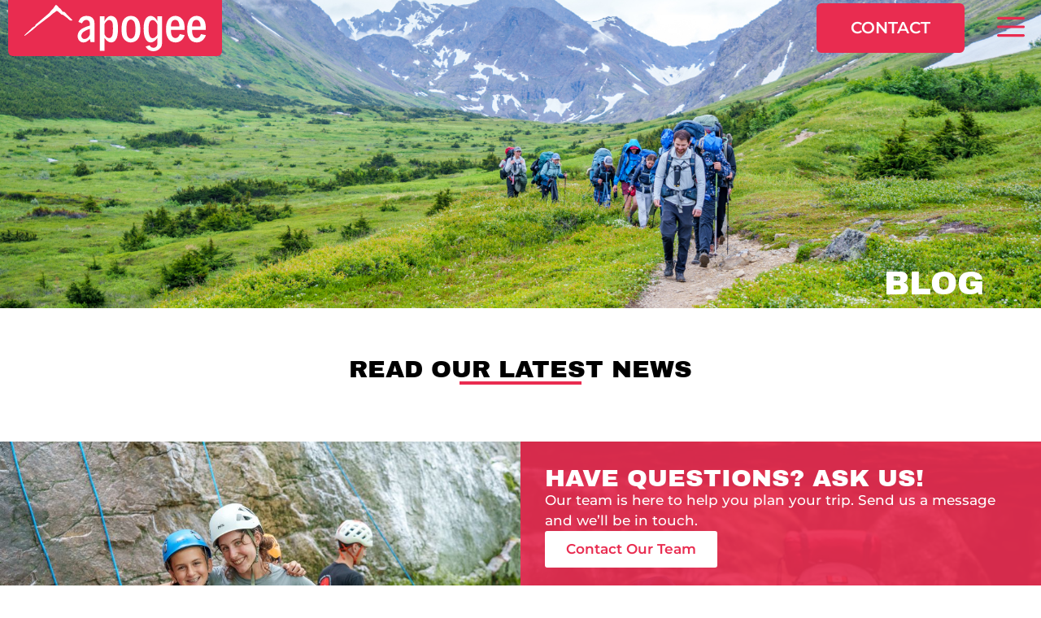

--- FILE ---
content_type: text/html; charset=utf-8
request_url: https://www.google.com/recaptcha/api2/anchor?ar=1&k=6Le3kA8sAAAAAK5kML1DaWye89XSQa4RJrhyjxJT&co=aHR0cHM6Ly93d3cuYXBvZ2VlYWR2ZW50dXJlcy5jb206NDQz&hl=en&v=9TiwnJFHeuIw_s0wSd3fiKfN&size=invisible&anchor-ms=20000&execute-ms=30000&cb=5416jis2eyxs
body_size: 48366
content:
<!DOCTYPE HTML><html dir="ltr" lang="en"><head><meta http-equiv="Content-Type" content="text/html; charset=UTF-8">
<meta http-equiv="X-UA-Compatible" content="IE=edge">
<title>reCAPTCHA</title>
<style type="text/css">
/* cyrillic-ext */
@font-face {
  font-family: 'Roboto';
  font-style: normal;
  font-weight: 400;
  font-stretch: 100%;
  src: url(//fonts.gstatic.com/s/roboto/v48/KFO7CnqEu92Fr1ME7kSn66aGLdTylUAMa3GUBHMdazTgWw.woff2) format('woff2');
  unicode-range: U+0460-052F, U+1C80-1C8A, U+20B4, U+2DE0-2DFF, U+A640-A69F, U+FE2E-FE2F;
}
/* cyrillic */
@font-face {
  font-family: 'Roboto';
  font-style: normal;
  font-weight: 400;
  font-stretch: 100%;
  src: url(//fonts.gstatic.com/s/roboto/v48/KFO7CnqEu92Fr1ME7kSn66aGLdTylUAMa3iUBHMdazTgWw.woff2) format('woff2');
  unicode-range: U+0301, U+0400-045F, U+0490-0491, U+04B0-04B1, U+2116;
}
/* greek-ext */
@font-face {
  font-family: 'Roboto';
  font-style: normal;
  font-weight: 400;
  font-stretch: 100%;
  src: url(//fonts.gstatic.com/s/roboto/v48/KFO7CnqEu92Fr1ME7kSn66aGLdTylUAMa3CUBHMdazTgWw.woff2) format('woff2');
  unicode-range: U+1F00-1FFF;
}
/* greek */
@font-face {
  font-family: 'Roboto';
  font-style: normal;
  font-weight: 400;
  font-stretch: 100%;
  src: url(//fonts.gstatic.com/s/roboto/v48/KFO7CnqEu92Fr1ME7kSn66aGLdTylUAMa3-UBHMdazTgWw.woff2) format('woff2');
  unicode-range: U+0370-0377, U+037A-037F, U+0384-038A, U+038C, U+038E-03A1, U+03A3-03FF;
}
/* math */
@font-face {
  font-family: 'Roboto';
  font-style: normal;
  font-weight: 400;
  font-stretch: 100%;
  src: url(//fonts.gstatic.com/s/roboto/v48/KFO7CnqEu92Fr1ME7kSn66aGLdTylUAMawCUBHMdazTgWw.woff2) format('woff2');
  unicode-range: U+0302-0303, U+0305, U+0307-0308, U+0310, U+0312, U+0315, U+031A, U+0326-0327, U+032C, U+032F-0330, U+0332-0333, U+0338, U+033A, U+0346, U+034D, U+0391-03A1, U+03A3-03A9, U+03B1-03C9, U+03D1, U+03D5-03D6, U+03F0-03F1, U+03F4-03F5, U+2016-2017, U+2034-2038, U+203C, U+2040, U+2043, U+2047, U+2050, U+2057, U+205F, U+2070-2071, U+2074-208E, U+2090-209C, U+20D0-20DC, U+20E1, U+20E5-20EF, U+2100-2112, U+2114-2115, U+2117-2121, U+2123-214F, U+2190, U+2192, U+2194-21AE, U+21B0-21E5, U+21F1-21F2, U+21F4-2211, U+2213-2214, U+2216-22FF, U+2308-230B, U+2310, U+2319, U+231C-2321, U+2336-237A, U+237C, U+2395, U+239B-23B7, U+23D0, U+23DC-23E1, U+2474-2475, U+25AF, U+25B3, U+25B7, U+25BD, U+25C1, U+25CA, U+25CC, U+25FB, U+266D-266F, U+27C0-27FF, U+2900-2AFF, U+2B0E-2B11, U+2B30-2B4C, U+2BFE, U+3030, U+FF5B, U+FF5D, U+1D400-1D7FF, U+1EE00-1EEFF;
}
/* symbols */
@font-face {
  font-family: 'Roboto';
  font-style: normal;
  font-weight: 400;
  font-stretch: 100%;
  src: url(//fonts.gstatic.com/s/roboto/v48/KFO7CnqEu92Fr1ME7kSn66aGLdTylUAMaxKUBHMdazTgWw.woff2) format('woff2');
  unicode-range: U+0001-000C, U+000E-001F, U+007F-009F, U+20DD-20E0, U+20E2-20E4, U+2150-218F, U+2190, U+2192, U+2194-2199, U+21AF, U+21E6-21F0, U+21F3, U+2218-2219, U+2299, U+22C4-22C6, U+2300-243F, U+2440-244A, U+2460-24FF, U+25A0-27BF, U+2800-28FF, U+2921-2922, U+2981, U+29BF, U+29EB, U+2B00-2BFF, U+4DC0-4DFF, U+FFF9-FFFB, U+10140-1018E, U+10190-1019C, U+101A0, U+101D0-101FD, U+102E0-102FB, U+10E60-10E7E, U+1D2C0-1D2D3, U+1D2E0-1D37F, U+1F000-1F0FF, U+1F100-1F1AD, U+1F1E6-1F1FF, U+1F30D-1F30F, U+1F315, U+1F31C, U+1F31E, U+1F320-1F32C, U+1F336, U+1F378, U+1F37D, U+1F382, U+1F393-1F39F, U+1F3A7-1F3A8, U+1F3AC-1F3AF, U+1F3C2, U+1F3C4-1F3C6, U+1F3CA-1F3CE, U+1F3D4-1F3E0, U+1F3ED, U+1F3F1-1F3F3, U+1F3F5-1F3F7, U+1F408, U+1F415, U+1F41F, U+1F426, U+1F43F, U+1F441-1F442, U+1F444, U+1F446-1F449, U+1F44C-1F44E, U+1F453, U+1F46A, U+1F47D, U+1F4A3, U+1F4B0, U+1F4B3, U+1F4B9, U+1F4BB, U+1F4BF, U+1F4C8-1F4CB, U+1F4D6, U+1F4DA, U+1F4DF, U+1F4E3-1F4E6, U+1F4EA-1F4ED, U+1F4F7, U+1F4F9-1F4FB, U+1F4FD-1F4FE, U+1F503, U+1F507-1F50B, U+1F50D, U+1F512-1F513, U+1F53E-1F54A, U+1F54F-1F5FA, U+1F610, U+1F650-1F67F, U+1F687, U+1F68D, U+1F691, U+1F694, U+1F698, U+1F6AD, U+1F6B2, U+1F6B9-1F6BA, U+1F6BC, U+1F6C6-1F6CF, U+1F6D3-1F6D7, U+1F6E0-1F6EA, U+1F6F0-1F6F3, U+1F6F7-1F6FC, U+1F700-1F7FF, U+1F800-1F80B, U+1F810-1F847, U+1F850-1F859, U+1F860-1F887, U+1F890-1F8AD, U+1F8B0-1F8BB, U+1F8C0-1F8C1, U+1F900-1F90B, U+1F93B, U+1F946, U+1F984, U+1F996, U+1F9E9, U+1FA00-1FA6F, U+1FA70-1FA7C, U+1FA80-1FA89, U+1FA8F-1FAC6, U+1FACE-1FADC, U+1FADF-1FAE9, U+1FAF0-1FAF8, U+1FB00-1FBFF;
}
/* vietnamese */
@font-face {
  font-family: 'Roboto';
  font-style: normal;
  font-weight: 400;
  font-stretch: 100%;
  src: url(//fonts.gstatic.com/s/roboto/v48/KFO7CnqEu92Fr1ME7kSn66aGLdTylUAMa3OUBHMdazTgWw.woff2) format('woff2');
  unicode-range: U+0102-0103, U+0110-0111, U+0128-0129, U+0168-0169, U+01A0-01A1, U+01AF-01B0, U+0300-0301, U+0303-0304, U+0308-0309, U+0323, U+0329, U+1EA0-1EF9, U+20AB;
}
/* latin-ext */
@font-face {
  font-family: 'Roboto';
  font-style: normal;
  font-weight: 400;
  font-stretch: 100%;
  src: url(//fonts.gstatic.com/s/roboto/v48/KFO7CnqEu92Fr1ME7kSn66aGLdTylUAMa3KUBHMdazTgWw.woff2) format('woff2');
  unicode-range: U+0100-02BA, U+02BD-02C5, U+02C7-02CC, U+02CE-02D7, U+02DD-02FF, U+0304, U+0308, U+0329, U+1D00-1DBF, U+1E00-1E9F, U+1EF2-1EFF, U+2020, U+20A0-20AB, U+20AD-20C0, U+2113, U+2C60-2C7F, U+A720-A7FF;
}
/* latin */
@font-face {
  font-family: 'Roboto';
  font-style: normal;
  font-weight: 400;
  font-stretch: 100%;
  src: url(//fonts.gstatic.com/s/roboto/v48/KFO7CnqEu92Fr1ME7kSn66aGLdTylUAMa3yUBHMdazQ.woff2) format('woff2');
  unicode-range: U+0000-00FF, U+0131, U+0152-0153, U+02BB-02BC, U+02C6, U+02DA, U+02DC, U+0304, U+0308, U+0329, U+2000-206F, U+20AC, U+2122, U+2191, U+2193, U+2212, U+2215, U+FEFF, U+FFFD;
}
/* cyrillic-ext */
@font-face {
  font-family: 'Roboto';
  font-style: normal;
  font-weight: 500;
  font-stretch: 100%;
  src: url(//fonts.gstatic.com/s/roboto/v48/KFO7CnqEu92Fr1ME7kSn66aGLdTylUAMa3GUBHMdazTgWw.woff2) format('woff2');
  unicode-range: U+0460-052F, U+1C80-1C8A, U+20B4, U+2DE0-2DFF, U+A640-A69F, U+FE2E-FE2F;
}
/* cyrillic */
@font-face {
  font-family: 'Roboto';
  font-style: normal;
  font-weight: 500;
  font-stretch: 100%;
  src: url(//fonts.gstatic.com/s/roboto/v48/KFO7CnqEu92Fr1ME7kSn66aGLdTylUAMa3iUBHMdazTgWw.woff2) format('woff2');
  unicode-range: U+0301, U+0400-045F, U+0490-0491, U+04B0-04B1, U+2116;
}
/* greek-ext */
@font-face {
  font-family: 'Roboto';
  font-style: normal;
  font-weight: 500;
  font-stretch: 100%;
  src: url(//fonts.gstatic.com/s/roboto/v48/KFO7CnqEu92Fr1ME7kSn66aGLdTylUAMa3CUBHMdazTgWw.woff2) format('woff2');
  unicode-range: U+1F00-1FFF;
}
/* greek */
@font-face {
  font-family: 'Roboto';
  font-style: normal;
  font-weight: 500;
  font-stretch: 100%;
  src: url(//fonts.gstatic.com/s/roboto/v48/KFO7CnqEu92Fr1ME7kSn66aGLdTylUAMa3-UBHMdazTgWw.woff2) format('woff2');
  unicode-range: U+0370-0377, U+037A-037F, U+0384-038A, U+038C, U+038E-03A1, U+03A3-03FF;
}
/* math */
@font-face {
  font-family: 'Roboto';
  font-style: normal;
  font-weight: 500;
  font-stretch: 100%;
  src: url(//fonts.gstatic.com/s/roboto/v48/KFO7CnqEu92Fr1ME7kSn66aGLdTylUAMawCUBHMdazTgWw.woff2) format('woff2');
  unicode-range: U+0302-0303, U+0305, U+0307-0308, U+0310, U+0312, U+0315, U+031A, U+0326-0327, U+032C, U+032F-0330, U+0332-0333, U+0338, U+033A, U+0346, U+034D, U+0391-03A1, U+03A3-03A9, U+03B1-03C9, U+03D1, U+03D5-03D6, U+03F0-03F1, U+03F4-03F5, U+2016-2017, U+2034-2038, U+203C, U+2040, U+2043, U+2047, U+2050, U+2057, U+205F, U+2070-2071, U+2074-208E, U+2090-209C, U+20D0-20DC, U+20E1, U+20E5-20EF, U+2100-2112, U+2114-2115, U+2117-2121, U+2123-214F, U+2190, U+2192, U+2194-21AE, U+21B0-21E5, U+21F1-21F2, U+21F4-2211, U+2213-2214, U+2216-22FF, U+2308-230B, U+2310, U+2319, U+231C-2321, U+2336-237A, U+237C, U+2395, U+239B-23B7, U+23D0, U+23DC-23E1, U+2474-2475, U+25AF, U+25B3, U+25B7, U+25BD, U+25C1, U+25CA, U+25CC, U+25FB, U+266D-266F, U+27C0-27FF, U+2900-2AFF, U+2B0E-2B11, U+2B30-2B4C, U+2BFE, U+3030, U+FF5B, U+FF5D, U+1D400-1D7FF, U+1EE00-1EEFF;
}
/* symbols */
@font-face {
  font-family: 'Roboto';
  font-style: normal;
  font-weight: 500;
  font-stretch: 100%;
  src: url(//fonts.gstatic.com/s/roboto/v48/KFO7CnqEu92Fr1ME7kSn66aGLdTylUAMaxKUBHMdazTgWw.woff2) format('woff2');
  unicode-range: U+0001-000C, U+000E-001F, U+007F-009F, U+20DD-20E0, U+20E2-20E4, U+2150-218F, U+2190, U+2192, U+2194-2199, U+21AF, U+21E6-21F0, U+21F3, U+2218-2219, U+2299, U+22C4-22C6, U+2300-243F, U+2440-244A, U+2460-24FF, U+25A0-27BF, U+2800-28FF, U+2921-2922, U+2981, U+29BF, U+29EB, U+2B00-2BFF, U+4DC0-4DFF, U+FFF9-FFFB, U+10140-1018E, U+10190-1019C, U+101A0, U+101D0-101FD, U+102E0-102FB, U+10E60-10E7E, U+1D2C0-1D2D3, U+1D2E0-1D37F, U+1F000-1F0FF, U+1F100-1F1AD, U+1F1E6-1F1FF, U+1F30D-1F30F, U+1F315, U+1F31C, U+1F31E, U+1F320-1F32C, U+1F336, U+1F378, U+1F37D, U+1F382, U+1F393-1F39F, U+1F3A7-1F3A8, U+1F3AC-1F3AF, U+1F3C2, U+1F3C4-1F3C6, U+1F3CA-1F3CE, U+1F3D4-1F3E0, U+1F3ED, U+1F3F1-1F3F3, U+1F3F5-1F3F7, U+1F408, U+1F415, U+1F41F, U+1F426, U+1F43F, U+1F441-1F442, U+1F444, U+1F446-1F449, U+1F44C-1F44E, U+1F453, U+1F46A, U+1F47D, U+1F4A3, U+1F4B0, U+1F4B3, U+1F4B9, U+1F4BB, U+1F4BF, U+1F4C8-1F4CB, U+1F4D6, U+1F4DA, U+1F4DF, U+1F4E3-1F4E6, U+1F4EA-1F4ED, U+1F4F7, U+1F4F9-1F4FB, U+1F4FD-1F4FE, U+1F503, U+1F507-1F50B, U+1F50D, U+1F512-1F513, U+1F53E-1F54A, U+1F54F-1F5FA, U+1F610, U+1F650-1F67F, U+1F687, U+1F68D, U+1F691, U+1F694, U+1F698, U+1F6AD, U+1F6B2, U+1F6B9-1F6BA, U+1F6BC, U+1F6C6-1F6CF, U+1F6D3-1F6D7, U+1F6E0-1F6EA, U+1F6F0-1F6F3, U+1F6F7-1F6FC, U+1F700-1F7FF, U+1F800-1F80B, U+1F810-1F847, U+1F850-1F859, U+1F860-1F887, U+1F890-1F8AD, U+1F8B0-1F8BB, U+1F8C0-1F8C1, U+1F900-1F90B, U+1F93B, U+1F946, U+1F984, U+1F996, U+1F9E9, U+1FA00-1FA6F, U+1FA70-1FA7C, U+1FA80-1FA89, U+1FA8F-1FAC6, U+1FACE-1FADC, U+1FADF-1FAE9, U+1FAF0-1FAF8, U+1FB00-1FBFF;
}
/* vietnamese */
@font-face {
  font-family: 'Roboto';
  font-style: normal;
  font-weight: 500;
  font-stretch: 100%;
  src: url(//fonts.gstatic.com/s/roboto/v48/KFO7CnqEu92Fr1ME7kSn66aGLdTylUAMa3OUBHMdazTgWw.woff2) format('woff2');
  unicode-range: U+0102-0103, U+0110-0111, U+0128-0129, U+0168-0169, U+01A0-01A1, U+01AF-01B0, U+0300-0301, U+0303-0304, U+0308-0309, U+0323, U+0329, U+1EA0-1EF9, U+20AB;
}
/* latin-ext */
@font-face {
  font-family: 'Roboto';
  font-style: normal;
  font-weight: 500;
  font-stretch: 100%;
  src: url(//fonts.gstatic.com/s/roboto/v48/KFO7CnqEu92Fr1ME7kSn66aGLdTylUAMa3KUBHMdazTgWw.woff2) format('woff2');
  unicode-range: U+0100-02BA, U+02BD-02C5, U+02C7-02CC, U+02CE-02D7, U+02DD-02FF, U+0304, U+0308, U+0329, U+1D00-1DBF, U+1E00-1E9F, U+1EF2-1EFF, U+2020, U+20A0-20AB, U+20AD-20C0, U+2113, U+2C60-2C7F, U+A720-A7FF;
}
/* latin */
@font-face {
  font-family: 'Roboto';
  font-style: normal;
  font-weight: 500;
  font-stretch: 100%;
  src: url(//fonts.gstatic.com/s/roboto/v48/KFO7CnqEu92Fr1ME7kSn66aGLdTylUAMa3yUBHMdazQ.woff2) format('woff2');
  unicode-range: U+0000-00FF, U+0131, U+0152-0153, U+02BB-02BC, U+02C6, U+02DA, U+02DC, U+0304, U+0308, U+0329, U+2000-206F, U+20AC, U+2122, U+2191, U+2193, U+2212, U+2215, U+FEFF, U+FFFD;
}
/* cyrillic-ext */
@font-face {
  font-family: 'Roboto';
  font-style: normal;
  font-weight: 900;
  font-stretch: 100%;
  src: url(//fonts.gstatic.com/s/roboto/v48/KFO7CnqEu92Fr1ME7kSn66aGLdTylUAMa3GUBHMdazTgWw.woff2) format('woff2');
  unicode-range: U+0460-052F, U+1C80-1C8A, U+20B4, U+2DE0-2DFF, U+A640-A69F, U+FE2E-FE2F;
}
/* cyrillic */
@font-face {
  font-family: 'Roboto';
  font-style: normal;
  font-weight: 900;
  font-stretch: 100%;
  src: url(//fonts.gstatic.com/s/roboto/v48/KFO7CnqEu92Fr1ME7kSn66aGLdTylUAMa3iUBHMdazTgWw.woff2) format('woff2');
  unicode-range: U+0301, U+0400-045F, U+0490-0491, U+04B0-04B1, U+2116;
}
/* greek-ext */
@font-face {
  font-family: 'Roboto';
  font-style: normal;
  font-weight: 900;
  font-stretch: 100%;
  src: url(//fonts.gstatic.com/s/roboto/v48/KFO7CnqEu92Fr1ME7kSn66aGLdTylUAMa3CUBHMdazTgWw.woff2) format('woff2');
  unicode-range: U+1F00-1FFF;
}
/* greek */
@font-face {
  font-family: 'Roboto';
  font-style: normal;
  font-weight: 900;
  font-stretch: 100%;
  src: url(//fonts.gstatic.com/s/roboto/v48/KFO7CnqEu92Fr1ME7kSn66aGLdTylUAMa3-UBHMdazTgWw.woff2) format('woff2');
  unicode-range: U+0370-0377, U+037A-037F, U+0384-038A, U+038C, U+038E-03A1, U+03A3-03FF;
}
/* math */
@font-face {
  font-family: 'Roboto';
  font-style: normal;
  font-weight: 900;
  font-stretch: 100%;
  src: url(//fonts.gstatic.com/s/roboto/v48/KFO7CnqEu92Fr1ME7kSn66aGLdTylUAMawCUBHMdazTgWw.woff2) format('woff2');
  unicode-range: U+0302-0303, U+0305, U+0307-0308, U+0310, U+0312, U+0315, U+031A, U+0326-0327, U+032C, U+032F-0330, U+0332-0333, U+0338, U+033A, U+0346, U+034D, U+0391-03A1, U+03A3-03A9, U+03B1-03C9, U+03D1, U+03D5-03D6, U+03F0-03F1, U+03F4-03F5, U+2016-2017, U+2034-2038, U+203C, U+2040, U+2043, U+2047, U+2050, U+2057, U+205F, U+2070-2071, U+2074-208E, U+2090-209C, U+20D0-20DC, U+20E1, U+20E5-20EF, U+2100-2112, U+2114-2115, U+2117-2121, U+2123-214F, U+2190, U+2192, U+2194-21AE, U+21B0-21E5, U+21F1-21F2, U+21F4-2211, U+2213-2214, U+2216-22FF, U+2308-230B, U+2310, U+2319, U+231C-2321, U+2336-237A, U+237C, U+2395, U+239B-23B7, U+23D0, U+23DC-23E1, U+2474-2475, U+25AF, U+25B3, U+25B7, U+25BD, U+25C1, U+25CA, U+25CC, U+25FB, U+266D-266F, U+27C0-27FF, U+2900-2AFF, U+2B0E-2B11, U+2B30-2B4C, U+2BFE, U+3030, U+FF5B, U+FF5D, U+1D400-1D7FF, U+1EE00-1EEFF;
}
/* symbols */
@font-face {
  font-family: 'Roboto';
  font-style: normal;
  font-weight: 900;
  font-stretch: 100%;
  src: url(//fonts.gstatic.com/s/roboto/v48/KFO7CnqEu92Fr1ME7kSn66aGLdTylUAMaxKUBHMdazTgWw.woff2) format('woff2');
  unicode-range: U+0001-000C, U+000E-001F, U+007F-009F, U+20DD-20E0, U+20E2-20E4, U+2150-218F, U+2190, U+2192, U+2194-2199, U+21AF, U+21E6-21F0, U+21F3, U+2218-2219, U+2299, U+22C4-22C6, U+2300-243F, U+2440-244A, U+2460-24FF, U+25A0-27BF, U+2800-28FF, U+2921-2922, U+2981, U+29BF, U+29EB, U+2B00-2BFF, U+4DC0-4DFF, U+FFF9-FFFB, U+10140-1018E, U+10190-1019C, U+101A0, U+101D0-101FD, U+102E0-102FB, U+10E60-10E7E, U+1D2C0-1D2D3, U+1D2E0-1D37F, U+1F000-1F0FF, U+1F100-1F1AD, U+1F1E6-1F1FF, U+1F30D-1F30F, U+1F315, U+1F31C, U+1F31E, U+1F320-1F32C, U+1F336, U+1F378, U+1F37D, U+1F382, U+1F393-1F39F, U+1F3A7-1F3A8, U+1F3AC-1F3AF, U+1F3C2, U+1F3C4-1F3C6, U+1F3CA-1F3CE, U+1F3D4-1F3E0, U+1F3ED, U+1F3F1-1F3F3, U+1F3F5-1F3F7, U+1F408, U+1F415, U+1F41F, U+1F426, U+1F43F, U+1F441-1F442, U+1F444, U+1F446-1F449, U+1F44C-1F44E, U+1F453, U+1F46A, U+1F47D, U+1F4A3, U+1F4B0, U+1F4B3, U+1F4B9, U+1F4BB, U+1F4BF, U+1F4C8-1F4CB, U+1F4D6, U+1F4DA, U+1F4DF, U+1F4E3-1F4E6, U+1F4EA-1F4ED, U+1F4F7, U+1F4F9-1F4FB, U+1F4FD-1F4FE, U+1F503, U+1F507-1F50B, U+1F50D, U+1F512-1F513, U+1F53E-1F54A, U+1F54F-1F5FA, U+1F610, U+1F650-1F67F, U+1F687, U+1F68D, U+1F691, U+1F694, U+1F698, U+1F6AD, U+1F6B2, U+1F6B9-1F6BA, U+1F6BC, U+1F6C6-1F6CF, U+1F6D3-1F6D7, U+1F6E0-1F6EA, U+1F6F0-1F6F3, U+1F6F7-1F6FC, U+1F700-1F7FF, U+1F800-1F80B, U+1F810-1F847, U+1F850-1F859, U+1F860-1F887, U+1F890-1F8AD, U+1F8B0-1F8BB, U+1F8C0-1F8C1, U+1F900-1F90B, U+1F93B, U+1F946, U+1F984, U+1F996, U+1F9E9, U+1FA00-1FA6F, U+1FA70-1FA7C, U+1FA80-1FA89, U+1FA8F-1FAC6, U+1FACE-1FADC, U+1FADF-1FAE9, U+1FAF0-1FAF8, U+1FB00-1FBFF;
}
/* vietnamese */
@font-face {
  font-family: 'Roboto';
  font-style: normal;
  font-weight: 900;
  font-stretch: 100%;
  src: url(//fonts.gstatic.com/s/roboto/v48/KFO7CnqEu92Fr1ME7kSn66aGLdTylUAMa3OUBHMdazTgWw.woff2) format('woff2');
  unicode-range: U+0102-0103, U+0110-0111, U+0128-0129, U+0168-0169, U+01A0-01A1, U+01AF-01B0, U+0300-0301, U+0303-0304, U+0308-0309, U+0323, U+0329, U+1EA0-1EF9, U+20AB;
}
/* latin-ext */
@font-face {
  font-family: 'Roboto';
  font-style: normal;
  font-weight: 900;
  font-stretch: 100%;
  src: url(//fonts.gstatic.com/s/roboto/v48/KFO7CnqEu92Fr1ME7kSn66aGLdTylUAMa3KUBHMdazTgWw.woff2) format('woff2');
  unicode-range: U+0100-02BA, U+02BD-02C5, U+02C7-02CC, U+02CE-02D7, U+02DD-02FF, U+0304, U+0308, U+0329, U+1D00-1DBF, U+1E00-1E9F, U+1EF2-1EFF, U+2020, U+20A0-20AB, U+20AD-20C0, U+2113, U+2C60-2C7F, U+A720-A7FF;
}
/* latin */
@font-face {
  font-family: 'Roboto';
  font-style: normal;
  font-weight: 900;
  font-stretch: 100%;
  src: url(//fonts.gstatic.com/s/roboto/v48/KFO7CnqEu92Fr1ME7kSn66aGLdTylUAMa3yUBHMdazQ.woff2) format('woff2');
  unicode-range: U+0000-00FF, U+0131, U+0152-0153, U+02BB-02BC, U+02C6, U+02DA, U+02DC, U+0304, U+0308, U+0329, U+2000-206F, U+20AC, U+2122, U+2191, U+2193, U+2212, U+2215, U+FEFF, U+FFFD;
}

</style>
<link rel="stylesheet" type="text/css" href="https://www.gstatic.com/recaptcha/releases/9TiwnJFHeuIw_s0wSd3fiKfN/styles__ltr.css">
<script nonce="wcTFw85hiyhCPTliPePtFw" type="text/javascript">window['__recaptcha_api'] = 'https://www.google.com/recaptcha/api2/';</script>
<script type="text/javascript" src="https://www.gstatic.com/recaptcha/releases/9TiwnJFHeuIw_s0wSd3fiKfN/recaptcha__en.js" nonce="wcTFw85hiyhCPTliPePtFw">
      
    </script></head>
<body><div id="rc-anchor-alert" class="rc-anchor-alert"></div>
<input type="hidden" id="recaptcha-token" value="[base64]">
<script type="text/javascript" nonce="wcTFw85hiyhCPTliPePtFw">
      recaptcha.anchor.Main.init("[\x22ainput\x22,[\x22bgdata\x22,\x22\x22,\[base64]/[base64]/[base64]/[base64]/cjw8ejpyPj4+eil9Y2F0Y2gobCl7dGhyb3cgbDt9fSxIPWZ1bmN0aW9uKHcsdCx6KXtpZih3PT0xOTR8fHc9PTIwOCl0LnZbd10/dC52W3ddLmNvbmNhdCh6KTp0LnZbd109b2Yoeix0KTtlbHNle2lmKHQuYkImJnchPTMxNylyZXR1cm47dz09NjZ8fHc9PTEyMnx8dz09NDcwfHx3PT00NHx8dz09NDE2fHx3PT0zOTd8fHc9PTQyMXx8dz09Njh8fHc9PTcwfHx3PT0xODQ/[base64]/[base64]/[base64]/bmV3IGRbVl0oSlswXSk6cD09Mj9uZXcgZFtWXShKWzBdLEpbMV0pOnA9PTM/bmV3IGRbVl0oSlswXSxKWzFdLEpbMl0pOnA9PTQ/[base64]/[base64]/[base64]/[base64]\x22,\[base64]\\u003d\x22,\x22wpXChMKaSzLDgsOBw4dUw67DnsKaw5xWS0LDs8KlIwHChcKkwq50UgZPw7NtBMOnw5DCssOCH1QJwq4RdsOIwpdtCQRqw6ZpT3fDssKpXg/DhmMWY8OLwrrCi8OHw53DqMOFw7Nsw5nDhcKMwoxCw6jDr8Ozwo7CiMO/RhgKw4bCkMOxw7HDhzwfMi1ww5/Dp8OUBH/DiG/[base64]/w75awoLCjsKcwqYaBMKFTy3Cgj/CghbChhDDi00rw4/DpsKiJCIww4cZbMOUwrQ0c8O/b3h3dcOwM8OVfMOgwoDCjG/CkEg+MMOOJRjClMKQwobDr1NmwqptG8OoI8OPw4HDqwB8w7DDmG5Ww6PCgsKiwqDDhcOUwq3CjV/DsDZXw6/CgxHCs8KEOFgRw6fDrsKLLkPCp8KZw5USI1rDrl/CvsKhwqLCpjs/wqPCiDbCusOhw5sawoAXw4DDqg0OIcKlw6jDn1kJC8OPYcKvOR7Dp8K8VjzCgMKnw7M7wrQOIxHCiMObwrMvQsOLwr4vXsOdVcOgDcOoPSZ7w5EFwpFIw7HDl2vDkzvCosOPwp/ClcKhOsKpw5XCphnDqcOsQcOXaWUrGwEgJMKRwonCghwJw5vCvEnCoDPCkht/woDDr8KCw6deMmstw4TCrkHDnMKBDFw+w4h+f8KRw4UcwrJxw5PDrlHDgHNMw4UzwrIpw5XDj8O1wr/Dl8KOw6UdKcKCw6HCsT7DisO0bUPCtUHCj8O9ESPCg8K5anXCuMOtwp07IDoWwqfDuHA7dMOXScOSwrjClSPCmcKGY8Oywp/DlBlnCTjCiRvDqMKiwrdCwqjCgsOQwqLDvzHDssKcw5TCuhQ3wq3CghvDk8KHDwkNCRfDu8OMdh/[base64]/CgMKpwoA0H8OIJMKewrZKw7klSxcRaAnDnsO1w5fDownCtXTDqETDqUY8UGIgdw/ClsKldUwYw7vCvsKowpxRO8OnwpFtViTCqR91w7zCtsO0w5PDnX8AZTvCoFgqwpwlDsOow4TCpTrDlsO/w4Ehw6s+w4lTw5w4wqXDssOFw7PCisOTLcKsw49Uw4nCgBY5R8OLNsK5wq3DgcKLwr/DsMKzfcKXw6rCqQJ3wr4lwoZLUAzDm2TDtiN/dm4Aw75kOcOELcK3w61mJMK3HcOtezwRw7jCh8KUw5rDk37Dmj3Dv1x8w5Z3wrZHwpDCvzpdwrPCqBAJJ8KwwpVRwr/CtcK2w5M0wqkMBsKWR1vDt1cTCcKyGgsSwpzCjcOKS8OpHH8Cw5xeSMK8DcKlw6c6w7PDucO5exMyw5FpwrnCqAbCs8OrdsOMC2nDqsOXw4Bfw5Mqw5nDoDXDq2JMw7QhNC7CjDEkD8OGwq/DolsPw43CpsOrdnQaw53DosOVw63DgsOoahdtwpcnwqjCiWduUA7DrTLCksOywoTCigZLIcKLLcOdwobDtyrDpG3Cj8KaL2Azw4VUREbDrcO3eMObw6nDo2DCsMKMw70iQ2lGw4XCpMOOwoELw63DiVPClwLDsXsbw5DCtMK4w5/DgsK3w6/[base64]/[base64]/KVlVw5jDugvCg8OrWXxGwoUkFH7DuMOcwonCrcOOwoDCnMKIwoXDtQUywrLCoWLClMKQwqUgHQHDpsOMwrXCtcKFwpdhwrHDhzkEemTDjj3CtHALSEbDjg8twqnCozUkE8OBAVR2VMKqwq/Ds8Oqw4nDqUA3bMKcBcKaLMOyw6UDF8K8EcK/wonDtUrChcODwqJgwrXCkzwTEnLCocOBwqdRPF8Nw7FTw4oJdcK5w5TCu2Q6w4E0GyTDj8KKw49kw6bDmsK0Y8KvaTlsFglGCMOKwr3CgcKaUT5Jw4Unw7zDhcOAw6g3w5fDmC0Ew4/CnwbCr2DCn8KZwo08wpTChsOHwpwmw4vDvcOWw57DocOYdcODN1TDu2I7wqHCsMK6wrdOwpXDq8OFw5ALMj/[base64]/CnMOff3jCpBXDh8KIFTPCi8KUw43CjcKGexprCFkvK8Krw4pRHAXCtyR2w47DiEEJwpMswprDjMObIsO9w6/DtsKoG0TCqcOeH8OUwp1pwrTDl8KoHXzCgUlAw4HDkVpZFsKCWxgww7vClcORwo/DmsOzPynChB81dsOFVMKQN8O6w6JzLQvDksOqw5XDoMOgwpXCtcKOwrUPCcK6wobDnsOyJy7CuMKKWsOgw6xmwoDDpsKNwrJxLsOyR8O6wrcOwqzCu8KfZ3rDpMOjw7nDoCgawokAYcKIwpFHZl3DisK6GWpHw6fDm3powrPDnnzDhhPCjDLCtjhSwo/[base64]/DnsKQZihsPyXCv8K4wpQBwoFIH8K1T8KUwoDCp8OvME1Dw6NJbsOPWcKsw5HCmzkZIsKSwp4pPCEYFsO3w6DChk7DkMKRwr7CtcKJwqjDvsKvD8KbGiorVBbDq8KLwqAYb8OCw6rCi0DCtMOKw5zCiMOSw63DtMKfw6bCpcK/[base64]/[base64]/Kn0qbsK1SMKbeADCn2jDpcONwpfCnsOsXcOGw5/DqcK0w7DDu0c2w78zw7sROHgxcgJBwrTDi2bCrUXChBHDpBTDoXrDlw7Ds8OUw4QSL0nCl1ViAsOzwoolwpDDu8KXwr8xw79OBsKfJsKywrIaJsKWw6vDpMKSw5c5woJ/w5khw4UQIMKrw4dTCgvCsXEfw6HDhiDDncOdwqU6DFvCiDRuwrtiw60zFcKWTcOPwo45w7B8w5p4wqVgW2LDpHXChQzDhHlxw5TDkcKZYcOWw4/Dv8OOwr7DrMK/[base64]/EwTClMK4wpzDtgTChMOtGRXCo8KtXmwUw4Mww6HDqlTDl2vCjcKqw4RaFHzDn1HDr8O9UcOfUMK3fsOdZHDDtn11w4J6YMOEHEJ7egFMwoTCgMKeH2XDnMOFw4DDksOKBF46QWjDisOHbsOkcAMqBXlAwrXCmjxew7XCoMO8DQsqw6TCr8Kswq5Pw5Efw6/CoExvw6ApFy1ww4DDkMKrwq/DtkHDtR9bcMKRKsOHwozDtcOLw5kdH3dRYwc7Z8OoZcKgbMOaJmDCqsKxOsOlc8Kjw4XDm1jCi10qOkVjw4vCt8OXSFPDlsKcBnjCmMKFXgnDowDCgn/DmwDDpsK6w6Ahw6rClWNnckHDu8OBcsKSwrpNdlnClMK1DB8zwqEiOxg3CWESw6/[base64]/Ct8KjF8O0HMKiw79ZNRrCn8K4DMOYVcKyNisnwoZWwq4sbcOZwprCocOOw7kiP8OASmlYw7EswpbCqHTDs8OHwoE9wrzDq8KYDMK0GsKYTS5XwroOEnXCicKfPBV8w6TClMOWZ8OrG0/CnXTCr2ASEMKEE8OhQ8K8VMKJesOWYsO2w4rClE7CtHjDnMORP0zCjwTCsMKeVMO4w4HDqsKDw7x5w7XCo2URAHPCtsOMw7nDnDPDocK5wpEeGcORBMOvDMKgw4Jpw4/DrmTDq1bCnHTDhQnDqznDpMOfwo4ow6PCtcOkwp1Lw7Bnwo8/[base64]/Dl3/ChcOJwq7Co3DCusOhE8KrNzHCmzLCrF7DqsOMdXdEwozDr8ORw6tFdDROwpfCqyPDnsKFWSXCusOZwrDCmcKbwqjCmMKIwrYYw7jClETCgAbCml/DtcKrExTDlcO9A8OzS8KgI1ltw6/CjEDDmBYQw4LCisOYwpRQLMO+Ji1xIMKPw5sqw6XCpcOXGMKQRhR8w7/Dmm3CrUxyNWTCjsKCwqM8w60JwqDDn1XDqMOMPMOXwoYJa8O/CsK5wqPCpEEeZ8Otc3vDuS3CtBppScO8w6fCr1IsdcODw7xSAsKBHxrCmcOdDMKHbsK8JR/CocO8S8OfP3sSRG/Dg8KYH8K4w458CUQ1w6kDUsO6w7jDs8OVa8KawpZaNHPDknDDgApqKcK7J8Ocw4jDqQfDkcKKCcKAHXnCv8O/GEMNQwfChCjCjMOhw4vDtg/CnRpJw6pYR0MtElZHXcKVwpXCpxfCiGfCqcOAw6Fuw515w48lOMKAa8OFwrg8LWdOe37DvnwjTMOswr1mwrfCk8OHVcKuwonCncOpwq/CqMOsZMKlwpNKFsOpwo7CucOIwpjDl8O4w7kWUcKYNMOkw7nDi8K5w7tqwr7DsMOVTDMyPUAFw6NTUSE2w4xEwqpWQX/DgcK1w5I3w5JEZhLDgcOVcxXDnhRAw6LDmcKuKCjCvi8ewpzCpsK/wpnDtMORwrMIw5cOEGgzOcOYw7bDpxDCsX5ORg7Dr8OqZsOawrPDkcKzw6LCrcKGw4bDigRywqljLMK1YMOxw5/CiUAaw7sdU8K2B8Kcw4nDoMO+wpNZJcKjw58PP8KCVRFWw6DCr8Ohw4vDul8jVXt2VsKkwqDCvScYw5M+T8OQwolFbsKJw4/Dm0hJwpkdwoJgw5s+w4zCj2PChsOnXQnClhzCqMOXKRnCkcKeZEDClMOwVB0Ow6/[base64]/CjMKMEMK2CcOVcC7DrMOewqrDlT7Ds0dVSsKhwq3DuMO/w6FLw6A6w4DCnGXCkjd/[base64]/DpMKVKMKbS0/CmcONF8O0VkDDk8OUVBvDvjfDmsO+KMKeER3Do8KaSEMTdnNZesOmAj0Iw44LX8Krw4Jpw5XCgFgcwrbClsKsw7PDtsKWP8KAbDgeBBBvUSHDvcOHHUFOEcKzMgfCpcOWwqTCtXFIw6fDisO8bCRdwrRaAsOPYsOEXm7DhcKGwo1uJ0fDl8KUOMOlw5JgwrPDhi/CkyXDujtdw74bwq/DtMOzwo0UM3HDs8OCwpDDm0h7w7nDgMK0AMKfw7vDuxLDkMOWwqHCrcKiwoHCl8Ofwq/DgkTDksOpw6l9ZyZUwpTCksOiw5fDuj0TECrCqlhHGcK8IMO/w6DDlsKrwo54wqZJUMOZdTHCtH/DqlvDmMKsOsO3w6Q/McO+HMOjwrDCq8O8A8OPQcKLw7XCoEVrEcK6civCuUTDsyTDukI1wo02A1XDnMOcwoDDu8KDIcKMCMKOUcKLYsKILHFFw6pZWlU/w5jCo8OIDg3DrMK8OMO4wooqwqIKVcOMw6jDscK3OsOQFyPDkMKMJg9XF3vCoE9Nw54Zwr/[base64]/[base64]/DnU1Cw57DicKtaijCsWFZJEDCjcOXecOfw6HCuMOCw54zHyzDn8Oow77DisKkP8KacgbCrUgWwr5kw67DlMKzwqrCscOVa8Olw40sw6I3wofDvcKBQxUydTFxw5VVwqQyw7LCvsKaw7/DnyXDs2/[base64]/DnSxgwoQAC8OrwpEIL2QHwpg/c3bDrE8FwpgkA8KJw5HCusKER3BlwpBZHjrCrgjDlMKJw7UQwqp8wpHDvEfCgsOpw4bDlsK/d0Yaw77CkhnDoMOEfHfDpsKRMMKcwr3CrALClcOVJcO5FmHDuFATwrbDtMKNEMOwwqDCiMKqwobDn09Ww4vDjTU9woN8wpFMwpTCj8O9AmTDj2Y7cjMYOwlfFMKAwpo3OMKxw794w6XCocKkOsOSw6hDCRhawrt/YEpVw7xuHcOsLT80woPDv8K9wp8YdsOEOMOOw5XCmMOewrJFw7XDoMKcLcKEwrzDmz/ClwUTLsO8bBPCnyDDj3A/[base64]/CtcOkVgXDmcOLUgMOwppdw7sdwpnCkFPDjsOww5c5d8OKEcKOL8KQX8O7QcObZMKbFsKxwq8GwoMAwoJawq52QsORVR/CssKQRAw7TzE1G8KJTcKqHsKJwrtIWWbCnHfDqW3DicOtwoZYRT3CqMK8wrvCssOXwrbCtMOTw6YjY8K/I0AQwo/[base64]/DtgXCqXDDjnrClXDCl8Kxw5LDnsOMYH9HwqkWwpjDjVTDkcKbwrDDiT5JIFjDgMODR3YLA8KBYicmwofDowzCp8KJDlbCusOjKcO1w53Cl8Okw4/CicK9wrPDl1V8wqQHA8Kvw5M9wplKwp3CsCXClsOEfArCscOLaVLDicORVV5PAMOaZ8KtwozCvsOFw4vDmmdWcg3DqcKuwoc5wrfDhHzDpMK7wrbDuMKpwqsPw7vDp8KkHSPDkR9vLDjDggJTw5B5Fl7DuWTCr8OtTQfDlsK/wpEXEyh5BcO2JcOOwo/[base64]/DhcKwSsODwpvDsl46LD/CnyfDhgV/AsKMw5DDsCnDr3NrPcODwp5Lw6VAZyHCinU5VsKdwoHCoMK+w4BcfcKAOcK6w5ZAw5oJwpfDoMK4wo4dG0TCkMK2wrUxw4AFOcOlJ8Kdw53Dp1IWMsOfWsKnw6LDtcKCTC1ywpDDhQLDhXbClTNgMnUOKATDqcOIESodwqvCrx7Cp2bCmsOlwqbDi8KGLjfCkg/DgTYxTXTCr0PCmhjDvMOrKB/Cv8KIw4rDvXMuw4YCw6fCrjrDhsKHPsOSwovCocOew7vCnDNNw5zDujtMw5LChMOkwqrCox5qwr3CjyrCgcKQIcKqw5vCkGACwqpdUGfCvcK6w70qwoFMYXREwrfDmmVVwp52w5bDojQyYSVJw7lBwozDlEZLw5J5w5fCrXTChMOaScKpw7/Ci8OSdcOYwr5SWsKowq1Pwqwgw7/CicOHBFUCwo/CtsOjwp4Lw4DCqSbDncK3Mn/DpCNpw6HDlsKww4gfw5ZmNMOCehYmFFBjH8KbMsKLwrtNbj3CiMKJfE/CnsKywo7CqsK5wq4xYMKOd8OeCsOeMVI6woN2GwPClsOIwpgOw5ofeCJiwovDgjnDrcOtw7hwwpJXTcOnEsKiwrRtw7UFwpbDpRHDocKxFi5YwpXDoxfCnHfCk1/Dh1rDsjrClcOYwoZ6XsO2VVtrK8KJUsKfFARdeTfCiSDCscOxw7LCmQRvwp8TYUUnw6Y2wrJpwqDCgULCjFdBw65aTXDCq8KMw4nChMOZJVRCU8KSEmEHwr5pcMKIaMOyeMKgwrF4w4LCjMKIw5RHw7ove8KSw4TCnETDtBpEw7PCgsOAFcKTwr9iJQ/CllvCkcKfAcO6BMKnbBrCoWZgM8Kkw6DCu8K2wpdMw7LCmsKZBcOReF1oCsKsPyt2WlLCtMKzw753wpHDmAPDh8KCVsKMw7UBR8KTw6bCgMKAWg/DqEDCocKeNsOAw5LDsyrDv3AIJMKTGcKrwqDDgwbDtsKhwpTCvsKJwo0rFhjCncKbOUF8NMKDwq8/[base64]/[base64]/[base64]/[base64]/CkzDDo8K7YcKwwpvCkSddTcOnw58PTsKCXiDChE4BHHcIO2zCoMOuw7PDgsKpw5DDj8OyXcKRfEscw7bCgE1pw5U2Z8KdT3LDh8KUwr/Ci8OBw7DDtMKTHMKzC8Kqw7XCpTDDv8K6w61UOUx+w5vDqMOyXsOvDsKaR8K5wpoFMnk/XyoSVUjDlh/DnknCicOawqrChU/DlsOREsKDWMObDho9woIMMlklwqQywr/DlsOzw4ZyTADDiMOpwo3CsGjDqcOrw7tIZ8O8wqdhCcOYRyzCpwobwq5GSF7DkjHCkh7CuMObbMKeG2jDisOZwp7DqH5Gw7rCm8OgwqLCmMOPBMK1L1QOScO6w6Y7IhzCvgbCokzDq8K6An9iw4oXVEY6f8KmwoXDrcO0c2bDjHMDFn8zBHjChmIAbCvDhlnDtg9yG0/Cs8O5wrHDtcKewrnClGoSw7XChMKawoZuJMO3X8KlwpA/w4hmw6XDosOLw7ZcKgB3f8KTfBg+w5h2wrRvaApSSzTDqULCvcOSw6FGIBBMwoPChMKdwpl3w5jCvsOqwrU2fMOJSUrDgCU7cFHCmy3DmsKxw74Ewp55eiFBw4bCgERuVFBXRMOow5rCizLDncOLLsOtIDRTSVzCqEbChsOsw5/Cmx3ClcKpGMKEw78ww6nDksOmw6oaO8OEH8O+w4zClSVgKyTDmzzCji/DmMKNXsO9LyUFw69wZHbCjcKYL8Kyw4IHwocCw500wr3Dk8KJwr7DmEU3MFbDicKqwrPCtcOZwqrDuzdhwp5Nw7rDqnbCmcOGXsK/[base64]/[base64]/DvMO4bMO1w6TDoEl0YU3Ci8Odd8Kpw6jDuj/DlMOowr/ClsOGZ19mTcKhwpAxw5vCtcKVwr7CqRjDq8KtwqwfWMOcwqFaR8KEw5dWAMKuJcKpw4R/KsKTIcOYwoLDrXskw6ViwqI0wrQtGsOkw4hvw5oBw7dlwp3CrsOXwokCFG3Dr8KSw50vasKew4NfwoIhw6jDsk7Dm29twqLDg8Ouw6JKw6sEIcK4SsK2w7HCnw/ChRjDsX7Dj8OyfMO/ccKfE8KzNsOkw7Vaw47Cu8KMw5jCvMOWw7HDhsOXQA4rw6E9V8O8DhHDtsOjeUvDkTo/WsKfF8KBMMKJw5hkwoYlw4hCw55nEAAGKDDDqXtLwqTCuMK/fHbCiCfDjMOmw484wpfDuArDqsKZL8OFND8RE8KTesKrKx/[base64]/[base64]/[base64]/[base64]/CrVTCusOhwr8/wpPDknPChcO5fMOMEkzDpMOcUsK6CMOsw7Edw7ZIw79bPUHCg3fDmTPCqsOxUkdrKnrCvWcWw6orZCXDvMKiJA5BL8KcwrUww5fCiW3DnsK/[base64]/f8OmYsKLw5Q/VyjCo8KmLsKFw4DCiTsLw6fDssKbRzFkwropeMK4w79swo3DsjjDhSrCnHLDglkaw4NwfBHCi27CnsKWwodHKm/DqcKaNSsowoPDs8Kww7HDiAtna8KMwoxRw5hAYMOAOsOZGsKswpQ5acKfLsO1EMKnwqbCkcOJWiwPdCZeCANmwptnwqzDl8OqesKHQCHDuMOKRF4nBcKDDMOdwoLCrsKgOEN3w6nCnFLCmDLDucK9wp/DiQgYwrYFBWfCkGDDi8Kdwr1mLjU/BDbDrWLCiV/CrMKEbsKKwrDCgTAiwp3CucKzYcKVCcOSwrNCCsObP2YbHsO3wrBmJwNJBcOlw510G0NFw73DtGtcw5jDksKsEMOTV1zDinpsGE/ClQVBV8KyXcKiEsK9w5LDpsKScBIPXcOydQ/DkMOCw4NNOQlGbMO2SFVewrLDicOYWMKoKcK3w5HCiMOlCcK0S8K1w4LCoMOFw6luw5/CvSspSV0AdMKAdMOnY13DkcK5wpBbMmUhw6bCoMKQe8KeFnDCisOVZVFKwr06CsKYPcKOw4E0w5ATasOmwrpnw4Biwp3ChsK3fCcIKsOLTw/Cv0fCp8Olwq9Qwp0Kw443w77Dt8KKw5nChFfCsFfDk8O4M8KYQyxoFUTDhQ3DvMOPE2RgbTBQfEvCiWgqYnRRw5/Cs8KMfcKjDBhKw6TCm3nChAzCgcOBwrbCszAXNcOsw7E1fsKrbTXCmHjCnsKJwoptwpHDkyrCl8OrXBUjw6bDhsOnasOqGcOmwq/DsE3CtU0oX13Dv8K0wpHDlcKTMV7Dv8OkwpPCjGRQQGvCrMOCLcK+OWLDvsOVBcO/[base64]/[base64]/CpXV3bQjDs8KMBcOHS3FZw7HDqGQXeA7CtsKUwrEWOMO3QU5RAVxCwpBTwojCgcKTw4jCt0E3w7TCgsO0w6jCjCIndCd5wp/DqFEEwokrCMKfWcO/XBBEw6PDg8OAczhTYCDCicOARijCnsO6dxVOewQKw7VJK0fDicKde8OIwod4wr7Du8KxS0LCukd7bgt6JsKrw77DvwbCvsKLw6A2T0F2wqM0X8KzdMKswqlDXw0ldcKxw7c8FEohZC3DgAzCp8OUO8OPw5Mjw71kFMO6w4c1C8OAwogHAwXDlsKmAcOvw4DDisOxwr/CjTLCqMOPw7pROsOyc8O4YwbCshTCn8KRN0nDrsKHOMKOBlnDpsOQKjsHw5bDtsK3A8OfMGTCuDrDsMKWwqzDlgMxJnwvwpspwosMw4zCl3bDv8K4wprDvwdVKkA0wpUYVRE8fW/Cu8O7MsOpHGlWQwjDnMKmZXzDpcKiKmXDisOjesOxwpU6w6cfbRTCpsOSwozCvcOJw6/DucOhw6LCgsO7woHCg8O7V8OLalHDt2LCi8KRYsOiwrIFRCpIHwrDuQoPdWLCjTsnw6Uia2BULsOcwoTDoMOjwpPCpmvDqmTDnHB5XsOhesKqwotwY2LCon1hw5wkwoLCk2AxwqLCpzfDnVYZXxTDhX/[base64]/DtXhcNMKxw40sXcOkwqNMScKwwqrDkU8MWGFYHyYLK8Kpw4LDm8KVe8KYw5ZOw4/CgjvDhylVw7HCi3vCk8KowqMdwrDCiELCtlM/wp4+w7DDqxMPwoZhw5PCrlLCl214cj96cXsqwrDCjMKON8KtVxY0SMOFwqzClcOOw5XCkMOTw5IuOyzDgD8Dw4YbTcOAwrnDoxbDh8O9w4k9w4/[base64]/[base64]/ClWnCvsK4Iz5Jwos4BRjDhjNiwoHDjsO8ZcONUsKsK8KHw5XCpMO7wp5dw5AvQQPDlWl2UDtHw7N6TsKnwosRwp7Dtx8Ge8OyPjhHY8OewojDsSNEwo9SH3zDhxHCtAbChGnDusK3VsK1wr0kHWAzw516w5RYwpphaGbCo8OecBHDuhZ9J8Kdw4/Cuj9la3DDpCbCg8KKwoUhwpUnAjphZMKWwptOw6BNw4BwKwooQMOnwplHw6jDssO8BMO4Wg5XWsOxZRNNNhrDjsOSJcOhW8OjR8Kmw5HCjcKSw4Quw6E/w5LCvndNXxhkw5zDvMKswrAKw5sBT3YGw6zDs3/DnsOHTmfDkcOfw4DCugrCtV7Dk8K0EMKfW8K9RMOwwp1XwoYOHG/CjsObYMOTFCQLYMKMOcKLwrzCoMOvw618ZGzCscO2wrRqVsKlw7fDs1nDs2NnwrkDw7kJwo/DmnZvw7TCr3bDssOka0AKFEBQw6fDo2Zow5IBFiEzUAl5woNJw4XChTLDvCzCjXp1w5Yrwo0fw4JFXsKqC0fDj2DDu8O2wo9FPktqwr3CgCguR8OOeMKlHsOZFWwKJMKcCTBlwrwGwotlXsKWw73CocKfR8Ozw47Du2ElDn3DgivCocK/[base64]/DjHRUGGjCncOtMkbCkMK1G8KhwoIzw5/CrExjwoUUw6pYw6PCmMOodH7CqcKAw7DDlGvDncOXw43DrMKOUMKSw5rDkwM5cMOgwohgAiIsw5nDtTvDgHQeJATDlw7Do3lAb8O0DhkPwrYVw7VwwqrCghvDnwvClMOef0tPdsKvaBHDrWspDXsLwqzDsMOEKBFfd8Kpd8K/[base64]/CrQ1/wrXCk8Ktw5LDnsOQPMKqew8Zw7QhJR7ClMOrwq17wpjDtmjDvW/[base64]/CncK1wpnDlsO1VcKgw4/Dt8K9blTCvsKPw4zCu8KgwoRqXsOZw4fCpXPDi2DCgcOawqPChWzDqnIqD38Vw65EFsOtO8KdwplTw6EzwrTDuMOdw4QPw6HDjgYvw7MVTsKAHi3DgApmw7xWwq5PFB/[base64]/w41iw5bDu8K1XMKidMKewoVXWTdce8OWTmg2woMPRWlaw5g5wqoyez4eCQ8PwrrDpD7Cm3jDo8Kewq0/w4bCqgHDhcOlaErDtVpIwpDCixNeTG3Drg1Pw5rDmFwZwojCocOCw7bDvAXCuhPCi2MAVxk2wojCpDgawojCmMOvwp7DlGMLwok8PyPCpixEwoLDl8OiGC/CjMOmWwPCmj3CocO2w7zDoMOwwqzDvcOmb27CmcKePgACG8KwwoHDsy8UflQMSMKLAsKZNn/CkSTCgcOSeCjClcKuMMOYVsKLwr95DcO0Z8OrORRYNcKAwpdkTXrDv8OTcsOmL8OiF0PDh8OJw5bCgcO+MT3DiSFRw4QHw6/DmMKgw4prwqMYw6vCvMOCwocHw5wvw5Qhw6TCqMKGwrXDp1HChsOTDWDCv07CuEfDrCHDisKdSsOKI8Okw7LCmMKmYAvCisOuw5ErTl7DlsKkWsOSdMO/X8O3M2vChQTCqA/[base64]/CjA8QMVQoI8KxwpZ4w5RHwox3wq/CqMKFO8KhOMOSckx2TFwUwrJGCcKWEMKCcMORw4Bvw78Ow7PCrjBRVsK6w5jDp8Olwpo/wpnCkGzDpMOlQ8KVU1QRYl7DrsKxw4DDmcK4w5jCjjDDvzMKwpszBMKNwp7CuGnCo8K3YsOeeGbDjMOaT3N7wr3DksKCQkjCgQI/wq7DoVQiMm57GUN9wotge28Yw7nCgy9rdH/DsVvCrcOhw7h/[base64]/DtmYQw5pHw7zCuWXDhMO/wqbCp8K8Zn4nJcKiencpw6TDmcOISQEVw4M5wrLCj8KBRBwXIMOOwp0jdcKYGAkDw53DrcOjwq5yQ8OBb8Kfw7I/[base64]/DuQEXDMKMJQjDo1t8O8KhPygiQsKuJ8KfVCPCkADCjcO7bEB/w7dGw6I7P8KKw4PCpsKtF2XCqMO/w7sAwrUJwqZ6HzbCgMOhwoY3wpzDp2HCiSPCvcK1H8KiUD9MVTNZw6bDg08qw5vDucOXwo/CrWQWC0XDp8KkDsKUwrMdBjsfEMKJEsOeWSxYX3LDoMOlZwN4wpQZw6wiMcOcwo/DssK6TcKrw50Ed8KewofChmTDtjJmO1d1OsOzw683w6V2fEofw7PDv0/DjsO7NcOYdD3Ck8Kgw4IBw44ha8ONKFLDjXfCmsO5wqVUacK2fX4qw5/Cn8O6w4Zww5HDqcKkT8OiEwlJw5BDLzd7wptzwrbCuh3DiQnCkcK9w7rDmcKgLm/CnsKEdzx6w67CnGVSwoRuHQh+w7TCg8OSw4jDrsKRRMKywojCn8OResOtcMOuP8OTw6l/[base64]/CjsK1w5FiejbDhh/CosOGw5lQw7nCuG/DgcOVwojDpSlYW8KLwqtYw60Iw5JEZVHDmXdyfxHCs8OEwoPChE1fwrwewoh3wonDusKoLMK1M1zDm8OSw5jCgcO1KcKudwbDlw5lYsOtAy5ew5/DvFHDusKdwrI7F1gkwpsTw7DCusO4wrnDlcKJw4YqCMOyw6RowqvDtMOdPMKowqkBYHDCkQPDr8OswoDCu3IFwphif8OywpfDssKyc8OYw4RZw4/Cjm90ExYfXVMfbATCocOOwqgCXHDDoMKWOETDijNQwr/CnsOdwqXClMKdGyxkeCdMHWkNUgfDqMO/GioEw5bDmU/[base64]/CisOoFcOawqoMwpjDhgtSDRE3w6xzwqU6NMOyXxTDnTBhJjDDjMKwwpdQBMKjbcOmw4QPVsOKw7BoD08Cwp/DksOcMVzDh8KcwoLDgcKzWnV3w7QlPQJ2Jx/DrHJPUHgHwrfDgUdgfk5CFMODwonDmsOfwr/[base64]/CkcOaw7A3EMKNYsOsNDY5wqLDt3HCpMKbSRhidTNxTjnChUIIa04Hw5kJUzgeO8OXwoMFwqfDg8KPwofDjsKNJjI5w5XCrMOlABkYw6rDgAEyfMKVW3w7aWnDrMOew4PDlMOHVsOXcHAmw4lPcTfCgsOxf1jCosO8QMKlcW/CsMK9LRVeF8O4ZUjCoMOLYsKywrnChTtjwp/Cj0M9CMOnOcOlbFkowrnDuDNZw5c/[base64]/DsynDrGvDjsKyw5Ilw7bCt1jDqCYZwrECwr/DpMO7wqEVaFbDncOadThpZVRlwotEbljCqsOkV8K/BDtOwpZBwoJvP8KRVMOVw4XCkMK/[base64]/[base64]/Cjm/[base64]/Cjkccw6cKGcKwEV7CqxfDvSPCr8KOMsONwrMkCcOzNMOdGMOhJ8KYSGzCsicBRcKhf8O6SyAwwpDDh8KuwoEBLcK0THLDkMOPw6PCi3oCcsOSwqpcw5MRw6TCpTgYKsKrw7B1WsO6w7YnVRkRwqzDscOYSMKewqvDmcOHBcKSGV3DpMOyw4URw4fDvMKjw73DksO/ScOePw4/w4NLaMKOZMO3cgYFwp8GGivDjmcfHkQjw5PCq8K6wrl+wrPDjcOLWRnCiXzCocKLDsO8w4XCm0nCisOkEcOGH8OVQVBbw6EnG8K1DcOUN8K7w5/DjhTDj8KSw6IlJcOkG0PDp0JUw4UIRsO8bRtEacOdw7BtS1LCgWPDlGHCh1LCkHZiwokQw47DoiDCiiglwoVvw4XCmz7Dk8OeDX7CrFbDisOZwoTCusK+O3jDqMKFw6UnwrrDi8O5w4zDtBhuLncsw65Cw4cKEA/CgAQMwrDCtMOMESskPsKXwrvCnVo0wqJeeMOrwpUZGHfCtlfDmcOyVcOMeWIIMsKrwpElwojCtQJzBlQbB3BfwpDCuk4ww61uwrQBNB/DksOkwoTCqA4dZMKyGsO/[base64]/CnsOtdsOycUoJEMKtVBDCosO8SMODwoVNMcOrRmzCllpqG8KWwqDCrUrDg8KfVR06PQnCnB5fw48/IMKfw4DDhxp0wrMLwr/DlSDCtHvCp1jDsMOcwo1PMcKiH8Knwrxdwp/DoDHDs8Kdw5rDk8OyC8KGesOiNSgrwpLCjCLDhD/DnURYw6lHw6LDlcOlw7dBKcK7dMO5w4HDnMKRVsKuwp7CgnfCp3XCpSDCo2Arw4d7V8Kpw655YU0uwp/DpFI8eATDqgbClMODVx9rw5nCpDjDsV43w5VjwqjCksOHwrxXfMK6OcKMZsOZw4FpwpfDhRspKsKqA8Kpw5TChMO2woDDp8K0acKtw43CjcOvw7TCqMKuw4NBwop7fiI3P8O2w73DlMKuLFJgT0c6w78zPyjCv8OEHMO7w5/ChcOKw6TDvMOkQ8OwPAvDocKDXMKUTQnDkMOPwqZbwojCgcORw7DCmE3Cg0jClcKLXnrDiUDDq1Z1wpfDo8Osw6E2w6zCm8KDDsK3wqjCm8KbwoFrdcK1w6bDvhTDhRnDhybDnEPDj8OuVcKRwpvDpsOBwq/[base64]/CvUTDsMKUa8OyYH/DrMOcBBQuXW0PUEVAwoHCjCHChi1zw5LCsDHChUVUO8Kwwp7ChUnCjXIgw6XDo8O5ZC3CtsO4Z8KcHlAnTy7DoBEawp4Pwr/Doy/DmgQPwqXDl8KCYsKkM8KFw7vDrsKsw6V8IsOgM8KjHE7DsFvDjnxpVj3CqcK4wosEaV5Ew4vDki8eWS7CpkU8DMKIVHVVw4DDjQnCnFljw4xewqh2MwvDjcKRKHETLxVNw7vDqzNSwpDDsMKaTybDpcKiw4rDlwnDoGDCk8KWwpTCvsKVw4s0Z8OgwpjCoVvCuH/[base64]/DpMK3IzpOwqRXwpDCgVd6wonCjcOUw44ww5xJwpPDucKQeD7DlHfDv8OZwocFw68XV8K8w5rClxDDk8Oxw5bDpMOXaDDDosOSw6fDrCnCp8KZSFnCkXAEwpLCicONwpkyQsO4w6vDkWlFw7RIw6bCmMODN8ODKCzClsObeX7DkU8bwp/DvisVwrJjwpsDSF7DuWZTw4tjwqcpwoBRwrJQwrZJHmXCnErCpMKjw4fClsKDw50mw598wqxCwr7CnMObRxBNw614wqAWwqnCqjrCr8OsZcKjHVjCtV5EXcO6YHV0SMKdwqvDmhvCqCVRw4drwq/CkMKMwoN5HcKqw7NkwqxGExcbw49QIn0Rw4/DqBfDuMOfFMOBPsO8AXUWUA1swpfCtcOjwqY9RsO5wqwdw6QXw6LCucOvFSgxLV/[base64]/CosOvL8OLVVMkB03DkMOIw7d6GmLCqsOdwrLDjsKDw487PsKXwqxKa8KCFsOSfsOawrHDt8OhISnDrTt4MgtFwrsbNsO9eDoCbMO8wr7DkMOjwrBxZcOLw7vDu3YhwovDusKmw6/CuMKKw6x8w6/[base64]/wpFjeyHDlMOCMcOdMQtpwrZGZ1txOFobw7tnb0oIw58iw790W8KFw70tccOwwp/Ch113ZcO5wqbDssO9FMOyb8OYfkvCvcKEwooqw4h3wpJlX8OAw5Jgwo3ChcKlGsK6G2PDocKrwoLDncOGT8OLDMKFw4U3wrBGV1YYw4zCl8Oxw4LDhhLDpMOOwqElw4fDsjPCpyZKfMKXwq/DnGJKJXDDgURsI8OoJsKkJcOHJxDDkU5LwoXCvsKhSGrCizc8IcOMecOEwptFEljDrlIXwrbDnBEHwofClQpEDsKFEsK/O3HDqcOnw7rDuiPDmlAfBsOzw77DjMOzDi7Cs8KTJcOZw7EQYkDDsy0ow6jDjSwQwohPwpFawr3ClcKhwqfClSwTwo/DuQMwH8ORDAkjecOZJ0lpwq8ew7EkDTjDk0XCqcO0w4VZw5nDksOIw4Z6w49yw7hAw6XDqsOlTMOcRQhYKnnCnsOXwrAswqfDs8KFwqojYRxIAVQ6w4BVZ8OYw7IIf8KeaBl/wofCq8O/w5DDrlBzwq0Owp7CgBfDgTNpAMO5w7LDtsKgwqxxFi3CrjfDg8K1w4Yxw7sVw60ywqc8wopwYSDDv25TfB1QKMKfQnrDmsOiJlHDv2IWOHI2w44ewqrCgSEBw65QHz/[base64]/wqHDkSnDpUkbw4JoGMOvKA/Cr8KSw6LDiMOQLcKeWEEuwrRwwqI3w5B2woMvY8KfLy0fNRZdbMOLUXrCkMKMw7ZhwpvDqShGw58ywrsnw41KSkZ3IU8bBMOCRTHCn1nDpcKRW1F9wo/DlsO+wosxw6nDkwsrYg4Rw4PCvcKBCMOUNsKSw7RFRVTCgjnDiXVrwpRRKcOMw7LDv8KZN8KbcmDCjcOyWcOOAsK9KEnCrcObw6bCohrDlTNlwpQQScK2wp4yw4TCv8OQRj/Cr8OuwoUPHRB4wrcnajlVw4VDRcKIwpTDhcKmMQ\\u003d\\u003d\x22],null,[\x22conf\x22,null,\x226Le3kA8sAAAAAK5kML1DaWye89XSQa4RJrhyjxJT\x22,0,null,null,null,1,[21,125,63,73,95,87,41,43,42,83,102,105,109,121],[-3059940,849],0,null,null,null,null,0,null,0,null,700,1,null,0,\x22CvkBEg8I8ajhFRgAOgZUOU5CNWISDwjmjuIVGAA6BlFCb29IYxIPCPeI5jcYADoGb2lsZURkEg8I8M3jFRgBOgZmSVZJaGISDwjiyqA3GAE6BmdMTkNIYxIPCN6/tzcYADoGZWF6dTZkEg8I2NKBMhgAOgZBcTc3dmYSDgi45ZQyGAE6BVFCT0QwEg8I0tuVNxgAOgZmZmFXQWUSDwiV2JQyGAA6BlBxNjBuZBIPCMXziDcYADoGYVhvaWFjEg8IjcqGMhgBOgZPd040dGYSDgiK/Yg3GAA6BU1mSUk0GhwIAxIYHRHwl+M3Dv++pQYZ+osJGaEKGZzijAIZ\x22,0,0,null,null,1,null,0,0],\x22https://www.apogeeadventures.com:443\x22,null,[3,1,1],null,null,null,1,3600,[\x22https://www.google.com/intl/en/policies/privacy/\x22,\x22https://www.google.com/intl/en/policies/terms/\x22],\x22qOy4uXvteUXA/osz7gMU3i5LNNm+bwepo/JC/rzdI2g\\u003d\x22,1,0,null,1,1768420671460,0,0,[68,41,123,20],null,[131,102,136],\x22RC-xTl6PtuOQWMXPA\x22,null,null,null,null,null,\x220dAFcWeA7RAw9YUMVbg-7ieelhvgP3OhcIqcF126WNpAFWe-8qEYrMr276m8Vv1jNtGYmvjNwsA81wbPq9YoKjVS1ehHD_9jd_8Q\x22,1768503471554]");
    </script></body></html>

--- FILE ---
content_type: text/css
request_url: https://www.apogeeadventures.com/wp-content/cache/min/1/wp-content/themes/aa/style.css?ver=1768318095
body_size: 2945
content:
section.equal-height div.elementor-widget-wrap>div{display:flex;height:100%}section.equal-height div.elementor-widget-wrap>div .elementor-widget-container{width:100%}section.equal-height div.elementor-widget-wrap>div div.elementor-cta,section.equal-height div.elementor-widget-wrap>div a.elementor-cta{-webkit-box-flex:1;-ms-flex:1;flex:1;-webkit-box-direction:normal;-webkit-box-orient:vertical;-ms-flex-direction:column;flex-direction:column;height:100%}section.equal-height div.elementor-widget-wrap>div div.elementor-cta:hover,section.equal-height div.elementor-widget-wrap>div a.elementor-cta:hover{text-decoration:none}section.equal-height div.elementor-widget-wrap>div div.elementor-cta .elementor-cta__content,section.equal-height div.elementor-widget-wrap>div a.elementor-cta .elementor-cta__content{flex-grow:1;align-content:flex-start}.elementor-widget-text-editor a{color:#e92c50}.elementor-widget-text-editor a:hover{text-decoration:underline}.elementor-widget-text-editor hr{border-top:1px solid rgba(0,0,0,.3);padding:10px 0}.elementor-widget-text-editor p:last-child{margin-bottom:0}.elementor-widget-text-editor ul,.elementor-widget-text-editor ol{margin-left:1.3em;margin-bottom:10px}.elementor-widget-text-editor ul:last-child,.elementor-widget-text-editor ol:last-child{margin-bottom:0}.elementor-widget-text-editor ul li,.elementor-widget-text-editor ol li{margin-bottom:.2em}.elementor-widget-text-editor ul li:last-child,.elementor-widget-text-editor ol li:last-child{margin-bottom:0}.elementor-image-gallery .gallery-item .gallery-caption{padding-top:20px}.elementor-lightbox{z-index:10001!important}.elementor-widget-html.paypal form{display:flex;align-items:center;gap:20px;font-weight:600}@media (max-width:767px){.elementor-widget-html.paypal form{flex-direction:column;gap:10px}}.elementor-widget-html.paypal form select{height:44px;border-radius:6px;min-width:150px}.elementor-widget-html.paypal form button{height:44px;background-color:#e92c50;border-radius:6px}.gform_wrapper .top_label .gfield_label,.gform_wrapper legend.gfield_label{font-size:19px!important;font-weight:normal!important}.gform_wrapper .gfield_checkbox li input,.gform_wrapper .gfield_checkbox li input[type=checkbox],.gform_wrapper .gfield_radio li input[type=radio]{margin-top:1px!important}.gform_wrapper .gform_footer{text-align:center}.gform_wrapper .gform_footer input[type=submit]{font-size:17px!important;background-color:#e92c50!important;text-transform:uppercase!important}.search-form{margin:0 0 40px 0}.search-form h3{padding-bottom:6px;padding-right:4em;margin-bottom:20px;border-bottom:solid 1px #e1e1e1;font-size:29px;font-weight:400;position:relative}.search-form h3.no-link{padding-right:0}.search-form form{display:-webkit-box;display:-ms-flexbox;display:flex;-webkit-box-pack:center;-ms-flex-pack:center;justify-content:center;-webkit-box-align:center;-ms-flex-align:center;-ms-grid-row-align:center;align-items:center;margin:0 -10px 20px -10px}@media (max-width:767px){.search-form form{-webkit-box-direction:normal;-webkit-box-orient:vertical;-ms-flex-direction:column;flex-direction:column;margin:0 0 20px 0}}.search-form form>div{margin:0 10px;height:50px}.search-form form>div:first-of-type{-webkit-box-flex:1;-ms-flex-positive:1;flex-grow:1}@media (max-width:767px){.search-form form>div{margin:0 0 10px 0;width:100%}}.search-form form select{height:100%;outline:none;border:solid 1px #ddd}@media (max-width:767px){.search-form form select{margin:0 0 10px 0}}.search-form form input[type=text]{width:100%;height:100%;border:solid 1px #ddd}.search-form form button,.search-form form input[type=submit]{-webkit-border-radius:2px;-moz-border-radius:2px;-ms-border-radius:2px;border-radius:2px;position:relative;display:inline-block;background-color:#e92c50;border:solid 1px #e92c50;padding:10px 20px;line-height:1em;color:#fff;text-transform:uppercase;font-weight:400;transition:all 250ms ease-in-out;width:100%;height:100%}@media (min-width:768px) and (max-width:970px){.search-form form button,.search-form form input[type=submit]{padding:8px 20px}}@media (max-width:767px){.search-form form button,.search-form form input[type=submit]{padding:8px 12px}}.search-form form button:visited,.search-form form input[type=submit]:visited{color:#fff}.search-form form button:hover,.search-form form input[type=submit]:hover{text-decoration:none;background-color:#fff;border:solid 1px #e92c50;color:#e92c50}.top-bar .inside-top-bar{padding-top:6px;padding-bottom:6px}.top-bar .inside-top-bar .widget_text p:last-child{margin-bottom:0}.main-navigation{position:relative;background-color:rgba(0,0,0,0);transition:background-color 250ms ease-in-out}.main-navigation .inside-navigation{max-width:1400px;margin-left:auto;margin-right:auto}.main-navigation .inside-navigation .menu-toggle{font-size:30px}@media (max-width:767px){.main-navigation .inside-navigation .menu-toggle{font-size:40px}}.main-navigation .menu-bar-items{padding-left:20px}.main-navigation .menu-bar-items a{font-size:34px}.main-navigation .site-logo{background-color:#e92c50;border-radius:0 0 6px 6px;transition:background-color 250ms ease-in-out}@media (max-width:767px){.main-navigation .site-logo{max-width:min(60vw, 200px)}}.main-navigation .site-logo a{padding:6px 20px}.main-navigation .site-logo a img{padding:0}.main-navigation.is_stuck{box-shadow:none!important;background-color:rgba(0,0,0,.7)}.main-navigation.is_stuck .site-logo{background-color:rgba(233,44,80,0)}.main-navigation.is_stuck .menu-bar-item svg{fill:#fff}.main-navigation .main-nav ul li.btn{border:solid 2px #e92c50;background-color:#e92c50;border-radius:6px;transition:all 250ms ease-in-out}.main-navigation .main-nav ul li.btn a{padding-left:40px;padding-right:40px;color:#fff;transition:all 250ms ease-in-out}.main-navigation .main-nav ul li.btn:hover{background-color:rgba(255,255,255,0)}.main-navigation .main-nav ul li.btn:hover a{color:#e92c50}.main-navigation .main-nav ul li.special{margin-top:20px;border:solid 2px #e92c50;background-color:#e92c50;border-radius:6px;transition:all 250ms ease-in-out}.main-navigation .main-nav ul li.special a{color:#fff;transition:all 250ms ease-in-out}.main-navigation .main-nav ul li.special:hover{background-color:#fff}.main-navigation .main-nav ul li.special:hover a{color:#e92c50}.main-navigation.offside{max-width:100%}body{--gp-slideout-width:360px}.top-bar{display:none}body.home .top-bar{display:block}a.image-hover,a .image-hover{overflow:hidden;display:block;position:relative}a.image-hover .overlay,a .image-hover .overlay{position:absolute;top:0;left:0;display:block;width:100%;height:100%;background-color:rgba(0,0,0,0);-webkit-transition:all 1.5s ease;-moz-transition:all 1.5s ease;-ms-transition:all 1.5s ease;-o-transition:all 1.5s ease;-transition:all 1.5s ease;transition:all 1.5s ease;z-index:3}a.image-hover img,a .image-hover img{-webkit-transition:all 1.5s ease;-moz-transition:all 1.5s ease;-ms-transition:all 1.5s ease;-o-transition:all 1.5s ease;-transition:all 1.5s ease;transition:all 1.5s ease;display:block}a:hover.image-hover .overlay,a:hover .image-hover .overlay{background-color:rgba(0,0,0,.3);z-index:3}a:hover.image-hover img,a:hover .image-hover img{-moz-transform:scale(1.2);-webkit-transform:scale(1.2);transform:scale(1.2)}.elementor-posts--thumbnail-top .elementor-posts .elementor-post{display:-webkit-box;display:-ms-flexbox;display:flex;-webkit-box-direction:normal;-webkit-box-orient:vertical;-ms-flex-direction:column;flex-direction:column}.elementor-posts--thumbnail-top .elementor-posts .elementor-post__text{padding-left:20px;padding-right:20px;display:-webkit-box;display:-ms-flexbox;display:flex;-webkit-box-direction:normal;-webkit-box-orient:vertical;-ms-flex-direction:column;flex-direction:column}.elementor-posts--thumbnail-top .elementor-posts .elementor-post__text .elementor-post__excerpt{-webkit-box-flex:1;-ms-flex-positive:1;flex-grow:1}.elementor-posts--thumbnail-top .elementor-posts .elementor-post__text .elementor-post__excerpt p{font-size:15px;line-height:1.7em}.elementor-posts--thumbnail-top .elementor-posts .elementor-post__text .elementor-post__excerpt p:after{content:"..."}.elementor-posts--thumbnail-top .elementor-posts .elementor-post__read-more{margin:0 auto}.elementor-pagination{margin-top:30px;margin-bottom:30px}.elementor-widget-wp-widget-categories h5,.elementor-widget-wp-widget-archives h5{font-family:"Archivo Black";font-size:26px;text-transform:uppercase}.elementor-widget-wp-widget-categories select,.elementor-widget-wp-widget-archives select{width:100%;max-width:100%}html{scroll-behavior:smooth}table{margin:10px 0 10px 0}table tr:nth-child(odd){background-color:#efefef}table tr td strong{color:#e92c50}.pagination{text-align:center}.pagination ul.page-numbers{display:-webkit-box;display:-ms-flexbox;display:flex;-ms-flex-wrap:wrap;flex-wrap:wrap;-webkit-box-pack:center;-ms-flex-pack:center;justify-content:center;list-style:none;text-align:center;margin:2em -2px 1em}.pagination ul.page-numbers li{display:inline-block;margin:2px;min-width:3em}.pagination ul.page-numbers li a,.pagination ul.page-numbers li span{padding:.5em 1.25em;display:block;border:solid 1px #ddd;transition:all 250ms ease-in-out}.pagination ul.page-numbers li a.page-numbers,.pagination ul.page-numbers li span.page-numbers{color:#333}.pagination ul.page-numbers li a:hover,.pagination ul.page-numbers li a.current,.pagination ul.page-numbers li span:hover,.pagination ul.page-numbers li span.current{color:#e92c50;border:solid 1px #e92c50;background-color:#eee}.trips-search{display:flex;width:100%;gap:40px}@media (max-width:767px){.trips-search{-webkit-box-direction:normal;-webkit-box-orient:vertical;-ms-flex-direction:column;flex-direction:column;gap:20px}}.trips-search select{width:100%;border-radius:4px;border:solid 1px #b2b2be;color:#666}.trips{display:grid;grid-template-columns:repeat(3,1fr);gap:20px}@media (min-width:768px) and (max-width:970px){.trips{grid-template-columns:repeat(2,1fr)}}@media (max-width:767px){.trips{grid-template-columns:repeat(1,1fr)}}.trips.related{grid-template-columns:repeat(4,1fr)}@media (min-width:768px) and (max-width:970px){.trips.related{grid-template-columns:repeat(2,1fr)}}@media (max-width:767px){.trips.related{grid-template-columns:repeat(1,1fr)}}.trips a.trip{color:#000;background-color:#fff;border-radius:4px;box-shadow:0 0 4px 0 rgba(0,0,0,.25);overflow:hidden;opacity:1;transform:translateY(0);display:flex;flex-direction:column;transition:all 200ms ease-in-out;transition-behavior:allow-discrete}.trips a.trip:hover{box-shadow:0 0 4px 0 rgba(0,0,0,.5)}@starting-style{.trips a.trip{opacity:0;transform:translateY(50px)}}.trips a.trip.hidden{opacity:0;display:none;transform:translateY(50px);visibility:hidden}.trips a.trip .image{display:block}.trips a.trip .image img{aspect-ratio:1.25;object-fit:cover;width:100%}.trips a.trip .content{padding:20px}.trips a.trip .content .activity{font-size:14px;text-transform:uppercase;font-weight:600;color:#525252}.trips a.trip .content h3{margin:0;color:#333;font-family:"Archivo Black",sans-serif;font-size:19px;font-weight:400;text-transform:uppercase;margin-bottom:20px}.trips a.trip .content h3:after{content:"";width:100px;height:4px;background-color:#e92c50;display:block;margin-top:20px}.trips a.trip .content .details{font-size:16px;font-weight:500;line-height:24px;margin-top:20px}.trips a.trip .content .details em.available{color:#2D8653}.trips a.trip .content .details em.limited{color:#e67e22}.trips a.trip .content .details em.please-call{color:#b03a2e}.trips a.trip .content .details em.waitlist{color:#b03a2e}.elementor-widget-nav-menu.trip-menu ul{width:100%}@media (min-width:971px){.elementor-widget-nav-menu.trip-menu ul li.btn{margin-left:auto}.elementor-widget-nav-menu.trip-menu ul li.btn a{font-family:"Montserrat",sans-serif;background-color:#fff;color:#e92c50!important;padding:8px 12px!important;border-radius:6px}}div.trip-details .details{margin-bottom:10px}div.trip-details .details:last-child{margin-bottom:0}div.trip-details .details em.available{color:#2e8b57}div.trip-details .details em.limited{color:#e67e22}div.trip-details .details em.please-call{color:#b03a2e}div.trip-details .details em.waitlist{color:#b03a2e}ul.trip-details{list-style-type:none;margin:0}ul.trip-details li::marker{font-size:.9em}.trip-map{border:solid 2px #b5d4f3}.trip-map .map-canvas{height:600px}.trip-map .leaflet-popup-content-wrapper{width:300px}.trip-map .leaflet-popup-content-wrapper .leaflet-popup-content{font-size:16px}.no-results{text-align:center;font-weight:500}.no-results.hidden{display:none}.elementor-widget-call-to-action.special .elementor-cta__bg-wrapper{border:solid 1px #fff;margin-bottom:10px}.elementor-widget-call-to-action.special .elementor-cta__bg-wrapper:after{content:"";width:100%;height:100px;position:absolute;bottom:0;background:#000;background:linear-gradient(0deg,rgba(0,0,0,.8) 0%,rgba(0,0,0,0) 100%);z-index:2}.elementor-widget-call-to-action.special .elementor-cta__content{overflow:visible;position:relative;display:flex;flex-direction:column}.elementor-widget-call-to-action.special .elementor-cta__content:before{display:block;height:0;width:0;bottom:-14px;border-top:14px solid #fff;border-right:14px solid transparent;border-left:14px solid transparent;content:"";position:absolute;top:0;left:calc(50% - 14px)}.elementor-widget-call-to-action.special .elementor-cta__content h2{margin-top:-4.2em;height:2.5em;margin-bottom:46px;display:flex;justify-content:center;align-items:flex-end}.elementor-widget-call-to-action.special .elementor-cta__content .elementor-cta__button-wrapper{margin-top:auto}.elementor-widget-call-to-action.add-underline .elementor-cta,.elementor-widget-call-to-action.add-underline-left .elementor-cta{display:flex;flex-direction:column;height:100%}.elementor-widget-call-to-action.add-underline .elementor-cta__content,.elementor-widget-call-to-action.add-underline-left .elementor-cta__content{display:flex;flex-direction:column;height:auto;flex-grow:1}.elementor-widget-call-to-action.add-underline .elementor-cta__content h2:after,.elementor-widget-call-to-action.add-underline-left .elementor-cta__content h2:after{content:"";display:block;width:100px;height:4px;background-color:#e92c50;margin:12px auto 0 auto}.elementor-widget-call-to-action.add-underline .elementor-cta__content .elementor-cta__button-wrapper,.elementor-widget-call-to-action.add-underline-left .elementor-cta__content .elementor-cta__button-wrapper{margin-top:auto}.elementor-widget-call-to-action.add-underline-left .elementor-cta__content h2:after{margin-left:0}.elementor-widget-call-to-action.blue-gradient .elementor-cta__bg-wrapper:after{content:"";width:100%;height:180px;position:absolute;bottom:0;background:#427fb7;background:linear-gradient(180deg,rgba(66,127,183,0) 0%,rgba(66,127,183,.9) 80%,rgba(66,127,183,.9) 100%);z-index:2}.elementor-widget-call-to-action.blue-gradient .elementor-cta__content{display:flex;flex-wrap:nowrap;align-items:flex-end}.elementor-widget-call-to-action.blue-gradient .elementor-cta__content>div{width:auto;margin-right:20px}.elementor-widget-heading.header-line h1,.elementor-widget-heading.header-line h2,.elementor-widget-heading.header-line h3,.elementor-widget-heading.header-line h4,.elementor-widget-heading.header-line h5{overflow:hidden;line-height:1.3em}.elementor-widget-heading.header-line h1:before,.elementor-widget-heading.header-line h1:after,.elementor-widget-heading.header-line h2:before,.elementor-widget-heading.header-line h2:after,.elementor-widget-heading.header-line h3:before,.elementor-widget-heading.header-line h3:after,.elementor-widget-heading.header-line h4:before,.elementor-widget-heading.header-line h4:after,.elementor-widget-heading.header-line h5:before,.elementor-widget-heading.header-line h5:after{content:"";position:relative;display:inline-block;height:.5em;vertical-align:bottom;width:100%;border-top:1px solid #e92c50}.elementor-widget-heading.header-line h1:before,.elementor-widget-heading.header-line h2:before,.elementor-widget-heading.header-line h3:before,.elementor-widget-heading.header-line h4:before,.elementor-widget-heading.header-line h5:before{right:10px;margin-left:-100%}.elementor-widget-heading.header-line h1:after,.elementor-widget-heading.header-line h2:after,.elementor-widget-heading.header-line h3:after,.elementor-widget-heading.header-line h4:after,.elementor-widget-heading.header-line h5:after{left:10px;margin-right:-100%}.elementor-widget-heading.header-line.two-line h1:before,.elementor-widget-heading.header-line.two-line h1:after,.elementor-widget-heading.header-line.two-line h2:before,.elementor-widget-heading.header-line.two-line h2:after,.elementor-widget-heading.header-line.two-line h3:before,.elementor-widget-heading.header-line.two-line h3:after,.elementor-widget-heading.header-line.two-line h4:before,.elementor-widget-heading.header-line.two-line h4:after,.elementor-widget-heading.header-line.two-line h5:before,.elementor-widget-heading.header-line.two-line h5:after{bottom:-.4em}.elementor-widget-heading.header-line.two-line h1:before,.elementor-widget-heading.header-line.two-line h2:before,.elementor-widget-heading.header-line.two-line h3:before,.elementor-widget-heading.header-line.two-line h4:before,.elementor-widget-heading.header-line.two-line h5:before{right:1em}.elementor-widget-heading.header-line.two-line h1:after,.elementor-widget-heading.header-line.two-line h2:after,.elementor-widget-heading.header-line.two-line h3:after,.elementor-widget-heading.header-line.two-line h4:after,.elementor-widget-heading.header-line.two-line h5:after{left:1em}.elementor-widget-testimonial.bubble .elementor-testimonial-content{background-color:#e92c50;padding:20px;border-radius:6px;position:relative}.elementor-widget-testimonial.bubble .elementor-testimonial-content:after{content:"";position:absolute;left:30px;display:block;height:0;width:0;bottom:-10px;border-top:10px solid #e92c50;border-right:10px solid transparent;border-left:10px solid transparent}.elementor-widget-testimonial.bubble .elementor-testimonial-details{padding-left:20px}.elementor-widget-image-carousel.fix .swiper-slide-inner img{aspect-ratio:1.5;object-fit:cover;width:100%}

--- FILE ---
content_type: text/css
request_url: https://www.apogeeadventures.com/wp-content/uploads/elementor/css/post-14.css?ver=1768318094
body_size: 209
content:
.elementor-kit-14{--e-global-color-primary:#000000;--e-global-color-secondary:#000000;--e-global-color-text:#333333;--e-global-color-accent:#E92C50;--e-global-color-86e0f5a:#FFFFFF;--e-global-typography-primary-font-family:"Archivo Black";--e-global-typography-primary-font-size:30px;--e-global-typography-primary-font-weight:normal;--e-global-typography-primary-text-transform:uppercase;--e-global-typography-secondary-font-family:"Montserrat";--e-global-typography-secondary-font-size:37px;--e-global-typography-secondary-font-weight:400;--e-global-typography-secondary-text-transform:none;--e-global-typography-text-font-family:"Montserrat";--e-global-typography-text-font-size:17px;--e-global-typography-text-font-weight:500;--e-global-typography-accent-font-family:"Montserrat";--e-global-typography-accent-font-weight:500;}.elementor-kit-14 e-page-transition{background-color:#FFBC7D;}.elementor-section.elementor-section-boxed > .elementor-container{max-width:1140px;}.e-con{--container-max-width:1140px;}.elementor-widget:not(:last-child){--kit-widget-spacing:20px;}.elementor-element{--widgets-spacing:20px 20px;--widgets-spacing-row:20px;--widgets-spacing-column:20px;}{}h1.entry-title{display:var(--page-title-display);}@media(max-width:1024px){.elementor-section.elementor-section-boxed > .elementor-container{max-width:1024px;}.e-con{--container-max-width:1024px;}}@media(max-width:767px){.elementor-section.elementor-section-boxed > .elementor-container{max-width:1000px;}.e-con{--container-max-width:1000px;}}

--- FILE ---
content_type: text/css
request_url: https://www.apogeeadventures.com/wp-content/uploads/elementor/css/post-22105.css?ver=1768318632
body_size: 1247
content:
.elementor-22105 .elementor-element.elementor-element-8abe292{--display:flex;--min-height:380px;--flex-direction:column;--container-widget-width:calc( ( 1 - var( --container-widget-flex-grow ) ) * 100% );--container-widget-height:initial;--container-widget-flex-grow:0;--container-widget-align-self:initial;--flex-wrap-mobile:wrap;--justify-content:flex-end;--align-items:flex-end;--overlay-opacity:1;--margin-top:-70px;--margin-bottom:0px;--margin-left:0px;--margin-right:0px;}.elementor-22105 .elementor-element.elementor-element-8abe292:not(.elementor-motion-effects-element-type-background), .elementor-22105 .elementor-element.elementor-element-8abe292 > .elementor-motion-effects-container > .elementor-motion-effects-layer{background-image:url("https://www.apogeeadventures.com/wp-content/uploads/2024/12/blog_banner.jpg");background-position:center center;background-size:cover;}.elementor-22105 .elementor-element.elementor-element-8abe292::before, .elementor-22105 .elementor-element.elementor-element-8abe292 > .elementor-background-video-container::before, .elementor-22105 .elementor-element.elementor-element-8abe292 > .e-con-inner > .elementor-background-video-container::before, .elementor-22105 .elementor-element.elementor-element-8abe292 > .elementor-background-slideshow::before, .elementor-22105 .elementor-element.elementor-element-8abe292 > .e-con-inner > .elementor-background-slideshow::before, .elementor-22105 .elementor-element.elementor-element-8abe292 > .elementor-motion-effects-container > .elementor-motion-effects-layer::before{background-color:transparent;--background-overlay:'';background-image:linear-gradient(180deg, #00000000 70%, #000000B3 100%);}.elementor-widget-heading .elementor-heading-title{font-family:var( --e-global-typography-primary-font-family ), Sans-serif;font-size:var( --e-global-typography-primary-font-size );font-weight:var( --e-global-typography-primary-font-weight );text-transform:var( --e-global-typography-primary-text-transform );color:var( --e-global-color-primary );}.elementor-22105 .elementor-element.elementor-element-b920520 .elementor-heading-title{font-family:"Archivo Black", Sans-serif;font-size:40px;font-weight:normal;text-transform:uppercase;color:var( --e-global-color-86e0f5a );}.elementor-22105 .elementor-element.elementor-element-c157dbd{--display:flex;--margin-top:50px;--margin-bottom:50px;--margin-left:0px;--margin-right:0px;}.elementor-22105 .elementor-element.elementor-element-2f6d832{text-align:center;}.elementor-22105 .elementor-element.elementor-element-2f6d832 .elementor-heading-title{font-family:"Archivo Black", Sans-serif;font-size:30px;font-weight:normal;text-transform:uppercase;}.elementor-widget-divider{--divider-color:var( --e-global-color-secondary );}.elementor-widget-divider .elementor-divider__text{color:var( --e-global-color-secondary );font-family:var( --e-global-typography-secondary-font-family ), Sans-serif;font-size:var( --e-global-typography-secondary-font-size );font-weight:var( --e-global-typography-secondary-font-weight );text-transform:var( --e-global-typography-secondary-text-transform );}.elementor-widget-divider.elementor-view-stacked .elementor-icon{background-color:var( --e-global-color-secondary );}.elementor-widget-divider.elementor-view-framed .elementor-icon, .elementor-widget-divider.elementor-view-default .elementor-icon{color:var( --e-global-color-secondary );border-color:var( --e-global-color-secondary );}.elementor-widget-divider.elementor-view-framed .elementor-icon, .elementor-widget-divider.elementor-view-default .elementor-icon svg{fill:var( --e-global-color-secondary );}.elementor-22105 .elementor-element.elementor-element-73c7383{--divider-border-style:solid;--divider-color:var( --e-global-color-accent );--divider-border-width:4px;}.elementor-22105 .elementor-element.elementor-element-73c7383 .elementor-divider-separator{width:150px;margin:0 auto;margin-center:0;}.elementor-22105 .elementor-element.elementor-element-73c7383 .elementor-divider{text-align:center;padding-block-start:0px;padding-block-end:0px;}.elementor-widget-posts .elementor-button{background-color:var( --e-global-color-accent );font-family:var( --e-global-typography-accent-font-family ), Sans-serif;font-weight:var( --e-global-typography-accent-font-weight );}.elementor-widget-posts .elementor-post__title, .elementor-widget-posts .elementor-post__title a{color:var( --e-global-color-secondary );font-family:var( --e-global-typography-primary-font-family ), Sans-serif;font-size:var( --e-global-typography-primary-font-size );font-weight:var( --e-global-typography-primary-font-weight );text-transform:var( --e-global-typography-primary-text-transform );}.elementor-widget-posts .elementor-post__meta-data{font-family:var( --e-global-typography-secondary-font-family ), Sans-serif;font-size:var( --e-global-typography-secondary-font-size );font-weight:var( --e-global-typography-secondary-font-weight );text-transform:var( --e-global-typography-secondary-text-transform );}.elementor-widget-posts .elementor-post__excerpt p{font-family:var( --e-global-typography-text-font-family ), Sans-serif;font-size:var( --e-global-typography-text-font-size );font-weight:var( --e-global-typography-text-font-weight );}.elementor-widget-posts .elementor-post__read-more{color:var( --e-global-color-accent );}.elementor-widget-posts a.elementor-post__read-more{font-family:var( --e-global-typography-accent-font-family ), Sans-serif;font-weight:var( --e-global-typography-accent-font-weight );}.elementor-widget-posts .elementor-post__card .elementor-post__badge{background-color:var( --e-global-color-accent );font-family:var( --e-global-typography-accent-font-family ), Sans-serif;font-weight:var( --e-global-typography-accent-font-weight );}.elementor-widget-posts .elementor-pagination{font-family:var( --e-global-typography-secondary-font-family ), Sans-serif;font-size:var( --e-global-typography-secondary-font-size );font-weight:var( --e-global-typography-secondary-font-weight );text-transform:var( --e-global-typography-secondary-text-transform );}.elementor-widget-posts .e-load-more-message{font-family:var( --e-global-typography-secondary-font-family ), Sans-serif;font-size:var( --e-global-typography-secondary-font-size );font-weight:var( --e-global-typography-secondary-font-weight );text-transform:var( --e-global-typography-secondary-text-transform );}.elementor-22105 .elementor-element.elementor-element-68796bd{--item-display:flex;--read-more-alignment:1;--grid-row-gap:35px;--grid-column-gap:30px;}.elementor-22105 .elementor-element.elementor-element-68796bd > .elementor-widget-container{margin:50px 0px 0px 0px;}.elementor-22105 .elementor-element.elementor-element-68796bd .elementor-posts-container .elementor-post__thumbnail{padding-bottom:calc( 0.66 * 100% );}.elementor-22105 .elementor-element.elementor-element-68796bd:after{content:"0.66";}.elementor-22105 .elementor-element.elementor-element-68796bd .elementor-post__thumbnail__link{width:100%;}.elementor-22105 .elementor-element.elementor-element-68796bd .elementor-post__meta-data span + span:before{content:"•";}.elementor-22105 .elementor-element.elementor-element-68796bd .elementor-post{padding:1px 1px 1px 1px;background-color:#F0F0F0;}.elementor-22105 .elementor-element.elementor-element-68796bd .elementor-post__text{padding:20px 20px 20px 20px;}.elementor-22105 .elementor-element.elementor-element-68796bd.elementor-posts--thumbnail-left .elementor-post__thumbnail__link{margin-right:10px;}.elementor-22105 .elementor-element.elementor-element-68796bd.elementor-posts--thumbnail-right .elementor-post__thumbnail__link{margin-left:10px;}.elementor-22105 .elementor-element.elementor-element-68796bd.elementor-posts--thumbnail-top .elementor-post__thumbnail__link{margin-bottom:10px;}.elementor-22105 .elementor-element.elementor-element-68796bd .elementor-post__title, .elementor-22105 .elementor-element.elementor-element-68796bd .elementor-post__title a{font-family:"Montserrat", Sans-serif;font-size:22px;font-weight:600;text-transform:none;}.elementor-22105 .elementor-element.elementor-element-68796bd .elementor-post__title{margin-bottom:6px;}.elementor-22105 .elementor-element.elementor-element-68796bd .elementor-post__meta-data{color:var( --e-global-color-accent );font-family:"Montserrat", Sans-serif;font-size:16px;font-weight:400;text-transform:none;font-style:italic;}.elementor-22105 .elementor-element.elementor-element-68796bd .elementor-post__excerpt p{color:var( --e-global-color-text );}.elementor-22105 .elementor-element.elementor-element-68796bd .elementor-pagination{text-align:center;font-family:"Montserrat", Sans-serif;font-size:18px;font-weight:500;text-transform:none;}body:not(.rtl) .elementor-22105 .elementor-element.elementor-element-68796bd .elementor-pagination .page-numbers:not(:first-child){margin-left:calc( 10px/2 );}body:not(.rtl) .elementor-22105 .elementor-element.elementor-element-68796bd .elementor-pagination .page-numbers:not(:last-child){margin-right:calc( 10px/2 );}body.rtl .elementor-22105 .elementor-element.elementor-element-68796bd .elementor-pagination .page-numbers:not(:first-child){margin-right:calc( 10px/2 );}body.rtl .elementor-22105 .elementor-element.elementor-element-68796bd .elementor-pagination .page-numbers:not(:last-child){margin-left:calc( 10px/2 );}:root{--page-title-display:none;}@media(max-width:1024px){.elementor-22105 .elementor-element.elementor-element-8abe292{--min-height:300px;}.elementor-widget-heading .elementor-heading-title{font-size:var( --e-global-typography-primary-font-size );}.elementor-widget-divider .elementor-divider__text{font-size:var( --e-global-typography-secondary-font-size );}.elementor-widget-posts .elementor-post__title, .elementor-widget-posts .elementor-post__title a{font-size:var( --e-global-typography-primary-font-size );}.elementor-widget-posts .elementor-post__meta-data{font-size:var( --e-global-typography-secondary-font-size );}.elementor-widget-posts .elementor-post__excerpt p{font-size:var( --e-global-typography-text-font-size );}.elementor-widget-posts .elementor-pagination{font-size:var( --e-global-typography-secondary-font-size );}.elementor-widget-posts .e-load-more-message{font-size:var( --e-global-typography-secondary-font-size );}}@media(max-width:767px){.elementor-widget-heading .elementor-heading-title{font-size:var( --e-global-typography-primary-font-size );}.elementor-widget-divider .elementor-divider__text{font-size:var( --e-global-typography-secondary-font-size );}.elementor-widget-posts .elementor-post__title, .elementor-widget-posts .elementor-post__title a{font-size:var( --e-global-typography-primary-font-size );}.elementor-widget-posts .elementor-post__meta-data{font-size:var( --e-global-typography-secondary-font-size );}.elementor-widget-posts .elementor-post__excerpt p{font-size:var( --e-global-typography-text-font-size );}.elementor-widget-posts .elementor-pagination{font-size:var( --e-global-typography-secondary-font-size );}.elementor-widget-posts .e-load-more-message{font-size:var( --e-global-typography-secondary-font-size );}.elementor-22105 .elementor-element.elementor-element-68796bd .elementor-posts-container .elementor-post__thumbnail{padding-bottom:calc( 0.5 * 100% );}.elementor-22105 .elementor-element.elementor-element-68796bd:after{content:"0.5";}.elementor-22105 .elementor-element.elementor-element-68796bd .elementor-post__thumbnail__link{width:100%;}}

--- FILE ---
content_type: text/css
request_url: https://www.apogeeadventures.com/wp-content/uploads/elementor/css/post-30.css?ver=1768412976
body_size: 1586
content:
.elementor-30 .elementor-element.elementor-element-9ee15af{--display:grid;--e-con-grid-template-columns:repeat(2, 1fr);--e-con-grid-template-rows:repeat(1, 1fr);--gap:10px 10px;--row-gap:10px;--column-gap:10px;--grid-auto-flow:row;--margin-top:10px;--margin-bottom:10px;--margin-left:0px;--margin-right:0px;--padding-top:0px;--padding-bottom:0px;--padding-left:0px;--padding-right:0px;}.elementor-30 .elementor-element.elementor-element-14cd0d3{--display:flex;}.elementor-30 .elementor-element.elementor-element-14cd0d3:not(.elementor-motion-effects-element-type-background), .elementor-30 .elementor-element.elementor-element-14cd0d3 > .elementor-motion-effects-container > .elementor-motion-effects-layer{background-color:var( --e-global-color-primary );background-image:url("https://www.apogeeadventures.com/wp-content/uploads/2024/10/footer_contact_photo.jpg");background-position:center center;background-size:cover;}.elementor-30 .elementor-element.elementor-element-8ceccc1{--spacer-size:500px;}.elementor-30 .elementor-element.elementor-element-d1d0fab{--display:grid;--e-con-grid-template-columns:repeat(1, 1fr);--e-con-grid-template-rows:repeat(2, 1fr);--gap:0px 0px;--row-gap:0px;--column-gap:0px;--grid-auto-flow:row;--padding-top:0px;--padding-bottom:0px;--padding-left:0px;--padding-right:0px;}.elementor-30 .elementor-element.elementor-element-d1d0fab:not(.elementor-motion-effects-element-type-background), .elementor-30 .elementor-element.elementor-element-d1d0fab > .elementor-motion-effects-container > .elementor-motion-effects-layer{background-color:var( --e-global-color-primary );background-image:url("https://www.apogeeadventures.com/wp-content/uploads/2024/10/footer_contact_bg.jpg");background-position:center center;background-size:cover;}.elementor-30 .elementor-element.elementor-element-7893360{--display:flex;--justify-content:center;border-style:solid;--border-style:solid;border-width:0px 0px 5px 0px;--border-top-width:0px;--border-right-width:0px;--border-bottom-width:5px;--border-left-width:0px;border-color:var( --e-global-color-86e0f5a );--border-color:var( --e-global-color-86e0f5a );--padding-top:30px;--padding-bottom:30px;--padding-left:30px;--padding-right:30px;}.elementor-30 .elementor-element.elementor-element-7893360:not(.elementor-motion-effects-element-type-background), .elementor-30 .elementor-element.elementor-element-7893360 > .elementor-motion-effects-container > .elementor-motion-effects-layer{background-color:#E92C50E6;}.elementor-widget-heading .elementor-heading-title{font-family:var( --e-global-typography-primary-font-family ), Sans-serif;font-size:var( --e-global-typography-primary-font-size );font-weight:var( --e-global-typography-primary-font-weight );text-transform:var( --e-global-typography-primary-text-transform );color:var( --e-global-color-primary );}.elementor-30 .elementor-element.elementor-element-fbe6500 .elementor-heading-title{font-family:"Archivo Black", Sans-serif;font-size:30px;font-weight:normal;text-transform:uppercase;color:var( --e-global-color-86e0f5a );}.elementor-widget-text-editor{font-family:var( --e-global-typography-text-font-family ), Sans-serif;font-size:var( --e-global-typography-text-font-size );font-weight:var( --e-global-typography-text-font-weight );color:var( --e-global-color-text );}.elementor-widget-text-editor.elementor-drop-cap-view-stacked .elementor-drop-cap{background-color:var( --e-global-color-primary );}.elementor-widget-text-editor.elementor-drop-cap-view-framed .elementor-drop-cap, .elementor-widget-text-editor.elementor-drop-cap-view-default .elementor-drop-cap{color:var( --e-global-color-primary );border-color:var( --e-global-color-primary );}.elementor-30 .elementor-element.elementor-element-66773f2{color:var( --e-global-color-86e0f5a );}.elementor-widget-button .elementor-button{font-family:var( --e-global-typography-accent-font-family ), Sans-serif;font-weight:var( --e-global-typography-accent-font-weight );background-color:var( --e-global-color-accent );}.elementor-30 .elementor-element.elementor-element-07c94eb .elementor-button{font-family:"Montserrat", Sans-serif;font-size:17px;font-weight:600;fill:var( --e-global-color-accent );color:var( --e-global-color-accent );background-color:var( --e-global-color-86e0f5a );border-style:solid;border-width:2px 2px 2px 2px;border-color:var( --e-global-color-86e0f5a );}.elementor-30 .elementor-element.elementor-element-07c94eb .elementor-button:hover, .elementor-30 .elementor-element.elementor-element-07c94eb .elementor-button:focus{color:var( --e-global-color-86e0f5a );background-color:var( --e-global-color-accent );}.elementor-30 .elementor-element.elementor-element-07c94eb .elementor-button:hover svg, .elementor-30 .elementor-element.elementor-element-07c94eb .elementor-button:focus svg{fill:var( --e-global-color-86e0f5a );}.elementor-30 .elementor-element.elementor-element-f875e85{--display:flex;--justify-content:center;border-style:solid;--border-style:solid;border-width:5px 0px 0px 0px;--border-top-width:5px;--border-right-width:0px;--border-bottom-width:0px;--border-left-width:0px;border-color:var( --e-global-color-86e0f5a );--border-color:var( --e-global-color-86e0f5a );--padding-top:30px;--padding-bottom:30px;--padding-left:30px;--padding-right:30px;}.elementor-30 .elementor-element.elementor-element-f875e85:not(.elementor-motion-effects-element-type-background), .elementor-30 .elementor-element.elementor-element-f875e85 > .elementor-motion-effects-container > .elementor-motion-effects-layer{background-color:#5D8335E6;}.elementor-30 .elementor-element.elementor-element-975c6b5 .elementor-heading-title{font-family:"Archivo Black", Sans-serif;font-size:30px;font-weight:normal;text-transform:uppercase;color:var( --e-global-color-86e0f5a );}.elementor-30 .elementor-element.elementor-element-f7e33f3{color:var( --e-global-color-86e0f5a );}.elementor-30 .elementor-element.elementor-element-6e26901 .elementor-button{font-family:"Montserrat", Sans-serif;font-size:17px;font-weight:600;fill:#5D8335;color:#5D8335;background-color:var( --e-global-color-86e0f5a );border-style:solid;border-width:2px 2px 2px 2px;border-color:var( --e-global-color-86e0f5a );}.elementor-30 .elementor-element.elementor-element-6e26901 .elementor-button:hover, .elementor-30 .elementor-element.elementor-element-6e26901 .elementor-button:focus{color:var( --e-global-color-86e0f5a );background-color:#5D8335;}.elementor-30 .elementor-element.elementor-element-6e26901 .elementor-button:hover svg, .elementor-30 .elementor-element.elementor-element-6e26901 .elementor-button:focus svg{fill:var( --e-global-color-86e0f5a );}.elementor-30 .elementor-element.elementor-element-c844269{--display:grid;--e-con-grid-template-columns:2fr 1fr 1fr;--e-con-grid-template-rows:repeat(1, 1fr);--grid-auto-flow:row;--margin-top:10px;--margin-bottom:0px;--margin-left:0px;--margin-right:0px;--padding-top:20px;--padding-bottom:20px;--padding-left:20px;--padding-right:20px;}.elementor-30 .elementor-element.elementor-element-c844269:not(.elementor-motion-effects-element-type-background), .elementor-30 .elementor-element.elementor-element-c844269 > .elementor-motion-effects-container > .elementor-motion-effects-layer{background-color:#2A2A2A;}.elementor-widget-image .widget-image-caption{color:var( --e-global-color-text );font-family:var( --e-global-typography-text-font-family ), Sans-serif;font-size:var( --e-global-typography-text-font-size );font-weight:var( --e-global-typography-text-font-weight );}.elementor-30 .elementor-element.elementor-element-4d5f989{text-align:start;}.elementor-30 .elementor-element.elementor-element-4d5f989 img{width:100%;max-width:270px;}.elementor-widget-nav-menu .elementor-nav-menu .elementor-item{font-family:var( --e-global-typography-primary-font-family ), Sans-serif;font-size:var( --e-global-typography-primary-font-size );font-weight:var( --e-global-typography-primary-font-weight );text-transform:var( --e-global-typography-primary-text-transform );}.elementor-widget-nav-menu .elementor-nav-menu--main .elementor-item{color:var( --e-global-color-text );fill:var( --e-global-color-text );}.elementor-widget-nav-menu .elementor-nav-menu--main .elementor-item:hover,
					.elementor-widget-nav-menu .elementor-nav-menu--main .elementor-item.elementor-item-active,
					.elementor-widget-nav-menu .elementor-nav-menu--main .elementor-item.highlighted,
					.elementor-widget-nav-menu .elementor-nav-menu--main .elementor-item:focus{color:var( --e-global-color-accent );fill:var( --e-global-color-accent );}.elementor-widget-nav-menu .elementor-nav-menu--main:not(.e--pointer-framed) .elementor-item:before,
					.elementor-widget-nav-menu .elementor-nav-menu--main:not(.e--pointer-framed) .elementor-item:after{background-color:var( --e-global-color-accent );}.elementor-widget-nav-menu .e--pointer-framed .elementor-item:before,
					.elementor-widget-nav-menu .e--pointer-framed .elementor-item:after{border-color:var( --e-global-color-accent );}.elementor-widget-nav-menu{--e-nav-menu-divider-color:var( --e-global-color-text );}.elementor-widget-nav-menu .elementor-nav-menu--dropdown .elementor-item, .elementor-widget-nav-menu .elementor-nav-menu--dropdown  .elementor-sub-item{font-family:var( --e-global-typography-accent-font-family ), Sans-serif;font-weight:var( --e-global-typography-accent-font-weight );}.elementor-30 .elementor-element.elementor-element-d6e541e .elementor-menu-toggle{margin:0 auto;background-color:var( --e-global-color-86e0f5a );}.elementor-30 .elementor-element.elementor-element-d6e541e .elementor-nav-menu .elementor-item{font-family:"Montserrat", Sans-serif;font-size:14px;font-weight:500;text-transform:none;}.elementor-30 .elementor-element.elementor-element-d6e541e .elementor-nav-menu--main .elementor-item{color:var( --e-global-color-86e0f5a );fill:var( --e-global-color-86e0f5a );padding-left:0px;padding-right:0px;padding-top:0px;padding-bottom:0px;}.elementor-30 .elementor-element.elementor-element-d6e541e{--e-nav-menu-horizontal-menu-item-margin:calc( 5px / 2 );}.elementor-30 .elementor-element.elementor-element-d6e541e .elementor-nav-menu--main:not(.elementor-nav-menu--layout-horizontal) .elementor-nav-menu > li:not(:last-child){margin-bottom:5px;}.elementor-30 .elementor-element.elementor-element-d6e541e div.elementor-menu-toggle{color:var( --e-global-color-accent );}.elementor-30 .elementor-element.elementor-element-d6e541e div.elementor-menu-toggle svg{fill:var( --e-global-color-accent );}.elementor-30 .elementor-element.elementor-element-6fee041{text-align:end;font-family:"Montserrat", Sans-serif;font-size:14px;font-weight:normal;color:var( --e-global-color-86e0f5a );}.elementor-30 .elementor-element.elementor-element-0513747{--display:flex;--flex-direction:row;--container-widget-width:calc( ( 1 - var( --container-widget-flex-grow ) ) * 100% );--container-widget-height:100%;--container-widget-flex-grow:1;--container-widget-align-self:stretch;--flex-wrap-mobile:wrap;--justify-content:space-between;--align-items:center;--padding-top:20px;--padding-bottom:20px;--padding-left:20px;--padding-right:20px;}.elementor-30 .elementor-element.elementor-element-0513747:not(.elementor-motion-effects-element-type-background), .elementor-30 .elementor-element.elementor-element-0513747 > .elementor-motion-effects-container > .elementor-motion-effects-layer{background-color:#181818;}.elementor-30 .elementor-element.elementor-element-888e418{color:var( --e-global-color-86e0f5a );}.elementor-30 .elementor-element.elementor-element-657aa10{color:var( --e-global-color-86e0f5a );}.elementor-30 .elementor-element.elementor-element-53a3662{--grid-template-columns:repeat(0, auto);text-align:center;--icon-size:26px;--grid-column-gap:16px;--grid-row-gap:0px;}.elementor-30 .elementor-element.elementor-element-53a3662 .elementor-social-icon{background-color:#00000000;--icon-padding:0em;}.elementor-30 .elementor-element.elementor-element-53a3662 .elementor-social-icon i{color:var( --e-global-color-86e0f5a );}.elementor-30 .elementor-element.elementor-element-53a3662 .elementor-social-icon svg{fill:var( --e-global-color-86e0f5a );}.elementor-theme-builder-content-area{height:400px;}.elementor-location-header:before, .elementor-location-footer:before{content:"";display:table;clear:both;}@media(max-width:1024px){.elementor-30 .elementor-element.elementor-element-9ee15af{--grid-auto-flow:row;}.elementor-30 .elementor-element.elementor-element-d1d0fab{--grid-auto-flow:row;}.elementor-widget-heading .elementor-heading-title{font-size:var( --e-global-typography-primary-font-size );}.elementor-widget-text-editor{font-size:var( --e-global-typography-text-font-size );}.elementor-30 .elementor-element.elementor-element-c844269{--e-con-grid-template-columns:repeat(3, 1fr);--grid-auto-flow:row;}.elementor-widget-image .widget-image-caption{font-size:var( --e-global-typography-text-font-size );}.elementor-widget-nav-menu .elementor-nav-menu .elementor-item{font-size:var( --e-global-typography-primary-font-size );}}@media(max-width:767px){.elementor-30 .elementor-element.elementor-element-9ee15af{--e-con-grid-template-columns:repeat(1, 1fr);--e-con-grid-template-rows:repeat(1, 1fr);--grid-auto-flow:row;}.elementor-30 .elementor-element.elementor-element-d1d0fab{--e-con-grid-template-columns:repeat(1, 1fr);--grid-auto-flow:row;}.elementor-widget-heading .elementor-heading-title{font-size:var( --e-global-typography-primary-font-size );}.elementor-widget-text-editor{font-size:var( --e-global-typography-text-font-size );}.elementor-30 .elementor-element.elementor-element-c844269{--e-con-grid-template-columns:1fr;--grid-auto-flow:row;}.elementor-widget-image .widget-image-caption{font-size:var( --e-global-typography-text-font-size );}.elementor-widget-nav-menu .elementor-nav-menu .elementor-item{font-size:var( --e-global-typography-primary-font-size );}.elementor-30 .elementor-element.elementor-element-6fee041{text-align:center;}.elementor-30 .elementor-element.elementor-element-0513747{--flex-direction:column;--container-widget-width:100%;--container-widget-height:initial;--container-widget-flex-grow:0;--container-widget-align-self:initial;--flex-wrap-mobile:wrap;}.elementor-30 .elementor-element.elementor-element-888e418{text-align:center;}.elementor-30 .elementor-element.elementor-element-657aa10{text-align:center;}}/* Start custom CSS for text-editor, class: .elementor-element-657aa10 */.elementor-30 .elementor-element.elementor-element-657aa10 a { color: #ffffff; }/* End custom CSS */

--- FILE ---
content_type: image/svg+xml
request_url: https://www.apogeeadventures.com/wp-content/uploads/2024/10/aa_logo_white.svg
body_size: 3216
content:
<svg xmlns="http://www.w3.org/2000/svg" width="641" height="164" viewBox="0 0 641 164" fill="none"><path d="M305.83 38.9619C301.323 38.9619 297.157 40.5339 293.319 43.7008C289.477 46.8537 286.048 51.3762 283.045 57.2531V40.5683H266.539V162.887H283.045V116.772C286.497 122.068 290.196 126.107 294.152 128.831C298.102 131.58 302.135 132.945 306.254 132.945C312.825 132.945 318.257 129.846 322.533 123.644C328.38 115.185 330.478 102.441 330.478 83.7811C330.478 65.8399 328.015 52.7204 321.454 46.0556C316.661 41.3269 311.456 38.9619 305.83 38.9619ZM309.894 109.279C307.481 114.762 304.057 117.486 299.619 117.486C297.176 117.486 294.782 116.905 292.458 115.723C290.738 114.821 289.427 113.885 288.536 112.915L286.132 109.707L283.635 105.629C283.237 105.023 283.045 104.17 283.045 103.087V68.8694C283.045 67.1599 284.462 64.4894 287.295 60.8044C291.123 55.8937 295.147 53.4396 299.362 53.4396C303.199 53.4396 306.52 55.4647 309.317 59.5048C312.11 63.5437 312.707 71.7512 312.707 82.4904C312.707 95.4216 312.317 103.796 309.894 109.279ZM247.393 118.091V64.1305C247.393 58.6965 246.167 54.076 243.713 50.2777C241.261 46.4591 238.369 43.7899 235.019 42.2523C230.351 40.0604 225.139 38.9619 219.401 38.9619C211.096 38.9619 204.329 41.4096 199.093 46.3026C195.757 49.4402 192.91 54.1396 190.581 60.3907L203.269 65.3473C206.845 57.1984 211.796 53.1252 218.149 53.1252C221.893 53.1252 224.992 54.4401 227.473 57.0609C229.962 59.6767 231.197 63.0663 231.197 67.2732V73.0813C213.701 78.3179 202.127 83.9389 196.481 89.8896C190.847 95.8454 188.034 102.599 188.034 110.165C188.034 116.993 189.999 122.516 193.931 126.678C197.871 130.861 202.772 132.945 208.649 132.945C212.411 132.945 216.189 131.925 219.992 129.895C223.785 127.846 227.494 124.821 231.089 120.821L233.749 131.668H248.029L247.798 124.713L247.393 118.091ZM231.197 101.796C231.197 106.264 229.138 110.525 225.011 114.609C220.888 118.688 216.637 120.723 212.254 120.723C209.16 120.723 206.51 119.658 204.324 117.486C202.146 115.333 201.048 112.767 201.048 109.776C201.048 105.529 202.772 101.57 206.195 97.8948C210.85 93.1507 219.184 88.7466 231.197 84.6619V101.796ZM637.662 61.1837C635.628 54.8486 631.855 49.5637 626.363 45.3123C620.866 41.0698 614.629 38.9619 607.66 38.9619C598.291 38.9619 590.445 42.7741 584.14 50.4152C577.84 58.0563 574.693 70.0315 574.693 86.323C574.693 91.9682 575.106 97.0763 575.949 101.638C576.781 106.21 578.003 110.273 579.628 113.821C582.968 121.043 587.229 126.043 592.371 128.791C597.557 131.565 602.798 132.945 608.158 132.945C616.138 132.945 623.028 130.466 628.786 125.482C634.554 120.501 638.549 114.387 640.722 107.131L623.575 103.343C621.92 108.176 619.649 111.732 616.817 114.048C613.98 116.353 610.96 117.486 607.744 117.486C604.513 117.486 601.636 116.353 599.11 114.053C596.582 111.751 594.681 108.076 593.405 103.008C592.568 99.6182 592.154 94.6769 592.154 88.2044H640.722C640.722 76.5092 639.697 67.4998 637.662 61.1837ZM592.154 75.9682C592.154 71.8937 592.553 68.3029 593.361 65.1691C594.169 62.0417 595.228 59.7059 596.582 58.1441C599.419 54.7952 603.025 53.1252 607.37 53.1252C611.434 53.1252 614.803 54.8435 617.468 58.2918C619.038 60.2138 620.147 62.603 620.821 65.509C621.255 67.1306 621.57 68.751 621.733 70.3663C621.906 71.9917 621.985 73.845 621.985 75.9682H592.154ZM562.966 61.1837C560.922 54.8486 557.158 49.5637 551.656 45.3123C546.169 41.0698 539.933 38.9619 532.959 38.9619C523.585 38.9619 515.744 42.7741 509.439 50.4152C503.144 58.0563 499.991 70.0315 499.991 86.323C499.991 91.9682 500.405 97.0763 501.242 101.638C502.09 106.21 503.312 110.273 504.932 113.821C508.271 121.043 512.533 126.043 517.695 128.791C522.847 131.565 528.107 132.945 533.471 132.945C541.445 132.945 548.308 130.466 554.09 125.482C559.863 120.501 563.843 114.387 566.02 107.131L548.874 103.343C547.204 108.176 544.968 111.732 542.126 114.048C539.293 116.353 536.259 117.486 533.032 117.486C529.816 117.486 526.94 116.353 524.412 114.053C521.867 111.751 519.979 108.076 518.699 103.008C517.867 99.6182 517.453 94.6769 517.453 88.2044H566.02C566.02 76.5092 564.985 67.4998 562.966 61.1837ZM517.453 75.9682C517.453 71.8937 517.847 68.3029 518.659 65.1691C519.468 62.0417 520.532 59.7059 521.867 58.1441C524.718 54.7952 528.314 53.1252 532.668 53.1252C536.717 53.1252 540.096 54.8435 542.78 58.2918C544.332 60.2138 545.44 62.603 546.106 65.509C546.568 67.1306 546.868 68.751 547.046 70.3663C547.204 71.9917 547.297 73.845 547.297 75.9682H517.453ZM469.311 57.2531C466.021 50.9282 462.149 46.2135 457.735 43.1102C453.922 40.3506 450.095 38.9619 446.244 38.9619C439.131 38.9619 433.402 42.055 429.038 48.2628C423.664 55.9777 420.985 67.7798 420.985 83.6182C420.985 99.412 423.216 111.595 427.689 120.136C432.156 128.673 438.205 132.945 445.859 132.945C449.939 132.945 453.948 131.62 457.933 128.969C461.883 126.309 465.666 122.447 469.232 117.358V139.772C469.232 142.999 467.867 145.841 465.139 148.285C462.637 150.512 459.877 151.624 456.883 151.624C454.691 151.624 452.844 151.418 451.283 151.033C449.711 150.635 448.351 150.053 447.195 149.279C445.47 147.994 443.712 145.876 441.934 142.925L427.974 147.669C430.871 152.59 434.073 156.251 437.584 158.683C442.549 162.133 448.612 163.856 455.815 163.856C463.562 163.856 470.478 161.246 476.586 156.059C482.678 150.862 485.738 144.796 485.738 137.852V40.5683H469.232L469.311 57.2531ZM469.232 103.914C469.232 106.471 467.449 109.422 463.872 112.781C460.296 116.136 456.681 117.817 453.002 117.817C448.362 117.817 444.83 115.17 442.377 109.846C440.979 106.865 439.973 103.318 439.353 99.2198C438.742 95.1262 438.442 90.1353 438.442 84.2584C438.442 78.4452 438.801 73.5345 439.53 69.5287C440.259 65.509 441.337 62.258 442.796 59.7747C445.077 55.7651 448.509 53.7552 453.086 53.7552C456.765 53.7552 460.533 56.1444 464.385 60.8783C467.607 64.8891 469.232 67.6576 469.232 69.1749V103.914ZM375.926 38.9619C364.853 38.9619 356.164 43.6817 349.874 53.0857C345.077 60.1934 343.141 71.298 343.141 86.4109C343.141 97.6975 344.127 106.594 346.993 113.116C349.864 119.629 353.919 124.56 359.179 127.91C364.455 131.275 369.883 132.945 375.507 132.945C376.621 132.945 379.078 132.615 382.866 131.934C386.655 131.254 390.211 129.787 393.595 127.535C396.949 125.284 399.811 122.363 402.155 118.776C404.495 115.196 406.322 110.649 407.667 105.155C409.001 99.6475 409.193 93.0375 409.193 85.3124C409.193 70.9874 406.791 59.6868 401.028 51.4004C395.26 43.0949 386.9 38.9619 375.926 38.9619ZM387.053 112.717C384.295 116.545 380.468 119.471 375.596 119.471C371.208 119.471 367.695 116.545 365.06 112.717C361.578 107.653 360.283 98.4268 360.283 85.0374C360.283 72.3621 361.578 63.5538 365.06 58.6074C367.695 54.9479 371.292 51.9172 375.843 51.9172C380.674 51.9172 384.443 55.0561 387.147 58.9422C390.722 64.0757 392.063 73.3563 392.063 86.7953C392.063 99.0773 390.703 107.707 387.053 112.717Z" fill="white"></path><path d="M144.915 28.5914C144.915 28.5914 140.853 24.2674 139.658 24.0803C138.462 23.8944 136.883 25.0057 136.883 25.0057L136.266 25.2921L130.657 17.9628L127.633 14.1735L122.487 10.1385L115.97 2.83977C115.97 2.83977 112.547 0.0623558 111.344 0.0979964C110.602 0.119636 108.105 3.54876 108.105 3.54876L101.079 13.7191L93.1839 21.7013L87.911 28.5964L45.6501 64.89L42.7992 67.0322L39.9534 69.485C39.9534 69.485 38.0736 74.3525 37.1139 75.2944C36.153 76.2364 33.4472 77.1045 33.4472 77.1045L26.3632 82.0318L23.2017 85.704L3.60048 103.716C3.60048 103.716 1.04994 106.143 0.472118 107.009C-0.105701 107.876 -0.313154 109.413 0.946846 109.413C2.20557 109.413 28.1425 89.0937 28.1425 89.0937L47.675 72.1046L90.5736 39.6654L100.174 30.894L109.322 24.7995C109.322 24.7995 112.61 21.4849 114.071 21.3207C115.532 21.1578 120.399 24.6263 120.399 24.6263C120.399 24.6263 130.782 33.9922 131.723 34.4428C132.665 34.8946 134.717 34.7903 134.717 34.7903L137.883 36.3864L151.535 46.5631C151.535 46.5631 158.475 53.4201 161.342 54.9221C162.161 55.3497 168.425 55.4274 168.783 54.8661C169.088 54.3849 169.368 53.863 169.093 53.4977C168.328 52.4807 144.915 28.5914 144.915 28.5914Z" fill="white"></path></svg>